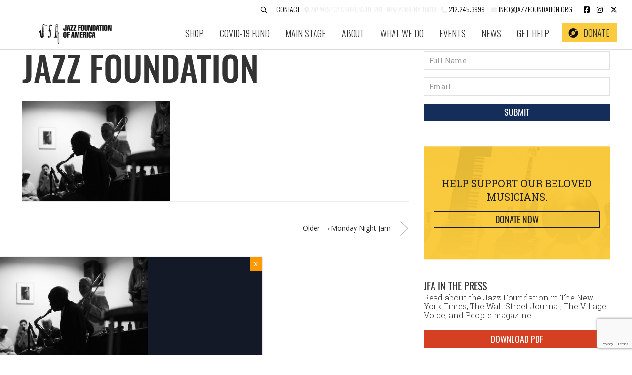

--- FILE ---
content_type: text/html; charset=UTF-8
request_url: https://jazzfoundation.org/events/monday-night-jam/jazz-foundation/
body_size: 25392
content:

<!DOCTYPE html>

<html lang="en-US" class="footer-sticky-1">
    <head>
        <meta charset="UTF-8">
<script type="text/javascript">
/* <![CDATA[ */
var gform;gform||(document.addEventListener("gform_main_scripts_loaded",function(){gform.scriptsLoaded=!0}),document.addEventListener("gform/theme/scripts_loaded",function(){gform.themeScriptsLoaded=!0}),window.addEventListener("DOMContentLoaded",function(){gform.domLoaded=!0}),gform={domLoaded:!1,scriptsLoaded:!1,themeScriptsLoaded:!1,isFormEditor:()=>"function"==typeof InitializeEditor,callIfLoaded:function(o){return!(!gform.domLoaded||!gform.scriptsLoaded||!gform.themeScriptsLoaded&&!gform.isFormEditor()||(gform.isFormEditor()&&console.warn("The use of gform.initializeOnLoaded() is deprecated in the form editor context and will be removed in Gravity Forms 3.1."),o(),0))},initializeOnLoaded:function(o){gform.callIfLoaded(o)||(document.addEventListener("gform_main_scripts_loaded",()=>{gform.scriptsLoaded=!0,gform.callIfLoaded(o)}),document.addEventListener("gform/theme/scripts_loaded",()=>{gform.themeScriptsLoaded=!0,gform.callIfLoaded(o)}),window.addEventListener("DOMContentLoaded",()=>{gform.domLoaded=!0,gform.callIfLoaded(o)}))},hooks:{action:{},filter:{}},addAction:function(o,r,e,t){gform.addHook("action",o,r,e,t)},addFilter:function(o,r,e,t){gform.addHook("filter",o,r,e,t)},doAction:function(o){gform.doHook("action",o,arguments)},applyFilters:function(o){return gform.doHook("filter",o,arguments)},removeAction:function(o,r){gform.removeHook("action",o,r)},removeFilter:function(o,r,e){gform.removeHook("filter",o,r,e)},addHook:function(o,r,e,t,n){null==gform.hooks[o][r]&&(gform.hooks[o][r]=[]);var d=gform.hooks[o][r];null==n&&(n=r+"_"+d.length),gform.hooks[o][r].push({tag:n,callable:e,priority:t=null==t?10:t})},doHook:function(r,o,e){var t;if(e=Array.prototype.slice.call(e,1),null!=gform.hooks[r][o]&&((o=gform.hooks[r][o]).sort(function(o,r){return o.priority-r.priority}),o.forEach(function(o){"function"!=typeof(t=o.callable)&&(t=window[t]),"action"==r?t.apply(null,e):e[0]=t.apply(null,e)})),"filter"==r)return e[0]},removeHook:function(o,r,t,n){var e;null!=gform.hooks[o][r]&&(e=(e=gform.hooks[o][r]).filter(function(o,r,e){return!!(null!=n&&n!=o.tag||null!=t&&t!=o.priority)}),gform.hooks[o][r]=e)}});
/* ]]> */
</script>

        <meta name="viewport" content="width=device-width, initial-scale=1.0, maximum-scale=1.0, user-scalable=no">
        
        <link rel="profile" href="http://gmpg.org/xfn/11">
		<link rel="pingback" href="https://jazzfoundation.org/xmlrpc.php">
		<link href="https://fonts.googleapis.com/css?family=Oswald:200,300,400,500,600,700|Roboto+Slab:100,300,400,700" rel="stylesheet"> 
        <link href="https://fonts.googleapis.com/css?family=Source+Sans+Pro:300,400,400i,600,600i,700" rel="stylesheet">
<script src="https://kit.fontawesome.com/581ce5121d.js" crossorigin="anonymous"></script>          
		<meta name='robots' content='index, follow, max-image-preview:large, max-snippet:-1, max-video-preview:-1' />
	<style>img:is([sizes="auto" i], [sizes^="auto," i]) { contain-intrinsic-size: 3000px 1500px }</style>
	
	<!-- This site is optimized with the Yoast SEO plugin v26.4 - https://yoast.com/wordpress/plugins/seo/ -->
	<title>Jazz Foundation - Jazz Foundation of America</title>
	<link rel="canonical" href="https://jazzfoundation.org/events/monday-night-jam/jazz-foundation/" />
	<meta name="twitter:card" content="summary_large_image" />
	<meta name="twitter:title" content="Jazz Foundation - Jazz Foundation of America" />
	<meta name="twitter:description" content="NEW YORK, NY - JULY 11: Birthday celebration for Jazz pianist Zeke Mullins during the Monday Night Jazz Series of the Jazz Foundation of America at Local 802 in New York, NY, July 10, 2017. (Photo by Astrid Riecken For The Washington Post)" />
	<meta name="twitter:image" content="https://jazzfoundation.org/wp-content/uploads/2018/05/ARD_0500.jpg" />
	<script type="application/ld+json" class="yoast-schema-graph">{"@context":"https://schema.org","@graph":[{"@type":"WebPage","@id":"https://jazzfoundation.org/events/monday-night-jam/jazz-foundation/","url":"https://jazzfoundation.org/events/monday-night-jam/jazz-foundation/","name":"Jazz Foundation - Jazz Foundation of America","isPartOf":{"@id":"https://jazzfoundation.org/#website"},"primaryImageOfPage":{"@id":"https://jazzfoundation.org/events/monday-night-jam/jazz-foundation/#primaryimage"},"image":{"@id":"https://jazzfoundation.org/events/monday-night-jam/jazz-foundation/#primaryimage"},"thumbnailUrl":"https://jazzfoundation.org/wp-content/uploads/2018/05/ARD_0500.jpg","datePublished":"2018-05-29T15:42:40+00:00","breadcrumb":{"@id":"https://jazzfoundation.org/events/monday-night-jam/jazz-foundation/#breadcrumb"},"inLanguage":"en-US","potentialAction":[{"@type":"ReadAction","target":["https://jazzfoundation.org/events/monday-night-jam/jazz-foundation/"]}]},{"@type":"ImageObject","inLanguage":"en-US","@id":"https://jazzfoundation.org/events/monday-night-jam/jazz-foundation/#primaryimage","url":"https://jazzfoundation.org/wp-content/uploads/2018/05/ARD_0500.jpg","contentUrl":"https://jazzfoundation.org/wp-content/uploads/2018/05/ARD_0500.jpg","width":5602,"height":3794,"caption":"NEW YORK, NY - JULY 11: Birthday celebration for Jazz pianist Zeke Mullins during the Monday Night Jazz Series of the Jazz Foundation of America at Local 802 in New York, NY, July 10, 2017. (Photo by Astrid Riecken For The Washington Post)"},{"@type":"BreadcrumbList","@id":"https://jazzfoundation.org/events/monday-night-jam/jazz-foundation/#breadcrumb","itemListElement":[{"@type":"ListItem","position":1,"name":"Home","item":"https://jazzfoundation.org/"},{"@type":"ListItem","position":2,"name":"Monday Night Jam","item":"https://jazzfoundation.org/events/monday-night-jam/"},{"@type":"ListItem","position":3,"name":"Jazz Foundation"}]},{"@type":"WebSite","@id":"https://jazzfoundation.org/#website","url":"https://jazzfoundation.org/","name":"Jazz Foundation of America","description":"Saving Blues, Jazz, &amp; Roots One Musician At A Time","potentialAction":[{"@type":"SearchAction","target":{"@type":"EntryPoint","urlTemplate":"https://jazzfoundation.org/?s={search_term_string}"},"query-input":{"@type":"PropertyValueSpecification","valueRequired":true,"valueName":"search_term_string"}}],"inLanguage":"en-US"}]}</script>
	<!-- / Yoast SEO plugin. -->


<link rel='dns-prefetch' href='//www.google.com' />
<link rel='dns-prefetch' href='//meet.jit.si' />
<link rel='dns-prefetch' href='//fonts.googleapis.com' />
<link rel='dns-prefetch' href='//use.fontawesome.com' />
<link rel='preconnect' href='https://fonts.gstatic.com' crossorigin />
		<!-- This site uses the Google Analytics by MonsterInsights plugin v9.10.0 - Using Analytics tracking - https://www.monsterinsights.com/ -->
		<!-- Note: MonsterInsights is not currently configured on this site. The site owner needs to authenticate with Google Analytics in the MonsterInsights settings panel. -->
					<!-- No tracking code set -->
				<!-- / Google Analytics by MonsterInsights -->
		<link rel='stylesheet' id='wp-block-library-css' href='https://jazzfoundation.org/wp-includes/css/dist/block-library/style.min.css?ver=2faae0e861afbbf144fdc0bd35728c6d' type='text/css' media='all' />
<style id='classic-theme-styles-inline-css' type='text/css'>
/*! This file is auto-generated */
.wp-block-button__link{color:#fff;background-color:#32373c;border-radius:9999px;box-shadow:none;text-decoration:none;padding:calc(.667em + 2px) calc(1.333em + 2px);font-size:1.125em}.wp-block-file__button{background:#32373c;color:#fff;text-decoration:none}
</style>
<link rel='stylesheet' id='wp-components-css' href='https://jazzfoundation.org/wp-includes/css/dist/components/style.min.css?ver=2faae0e861afbbf144fdc0bd35728c6d' type='text/css' media='all' />
<link rel='stylesheet' id='wp-preferences-css' href='https://jazzfoundation.org/wp-includes/css/dist/preferences/style.min.css?ver=2faae0e861afbbf144fdc0bd35728c6d' type='text/css' media='all' />
<link rel='stylesheet' id='wp-block-editor-css' href='https://jazzfoundation.org/wp-includes/css/dist/block-editor/style.min.css?ver=2faae0e861afbbf144fdc0bd35728c6d' type='text/css' media='all' />
<link rel='stylesheet' id='popup-maker-block-library-style-css' href='https://jazzfoundation.org/wp-content/plugins/popup-maker/dist/packages/block-library-style.css?ver=dbea705cfafe089d65f1' type='text/css' media='all' />
<style id='global-styles-inline-css' type='text/css'>
:root{--wp--preset--aspect-ratio--square: 1;--wp--preset--aspect-ratio--4-3: 4/3;--wp--preset--aspect-ratio--3-4: 3/4;--wp--preset--aspect-ratio--3-2: 3/2;--wp--preset--aspect-ratio--2-3: 2/3;--wp--preset--aspect-ratio--16-9: 16/9;--wp--preset--aspect-ratio--9-16: 9/16;--wp--preset--color--black: #000000;--wp--preset--color--cyan-bluish-gray: #abb8c3;--wp--preset--color--white: #ffffff;--wp--preset--color--pale-pink: #f78da7;--wp--preset--color--vivid-red: #cf2e2e;--wp--preset--color--luminous-vivid-orange: #ff6900;--wp--preset--color--luminous-vivid-amber: #fcb900;--wp--preset--color--light-green-cyan: #7bdcb5;--wp--preset--color--vivid-green-cyan: #00d084;--wp--preset--color--pale-cyan-blue: #8ed1fc;--wp--preset--color--vivid-cyan-blue: #0693e3;--wp--preset--color--vivid-purple: #9b51e0;--wp--preset--gradient--vivid-cyan-blue-to-vivid-purple: linear-gradient(135deg,rgba(6,147,227,1) 0%,rgb(155,81,224) 100%);--wp--preset--gradient--light-green-cyan-to-vivid-green-cyan: linear-gradient(135deg,rgb(122,220,180) 0%,rgb(0,208,130) 100%);--wp--preset--gradient--luminous-vivid-amber-to-luminous-vivid-orange: linear-gradient(135deg,rgba(252,185,0,1) 0%,rgba(255,105,0,1) 100%);--wp--preset--gradient--luminous-vivid-orange-to-vivid-red: linear-gradient(135deg,rgba(255,105,0,1) 0%,rgb(207,46,46) 100%);--wp--preset--gradient--very-light-gray-to-cyan-bluish-gray: linear-gradient(135deg,rgb(238,238,238) 0%,rgb(169,184,195) 100%);--wp--preset--gradient--cool-to-warm-spectrum: linear-gradient(135deg,rgb(74,234,220) 0%,rgb(151,120,209) 20%,rgb(207,42,186) 40%,rgb(238,44,130) 60%,rgb(251,105,98) 80%,rgb(254,248,76) 100%);--wp--preset--gradient--blush-light-purple: linear-gradient(135deg,rgb(255,206,236) 0%,rgb(152,150,240) 100%);--wp--preset--gradient--blush-bordeaux: linear-gradient(135deg,rgb(254,205,165) 0%,rgb(254,45,45) 50%,rgb(107,0,62) 100%);--wp--preset--gradient--luminous-dusk: linear-gradient(135deg,rgb(255,203,112) 0%,rgb(199,81,192) 50%,rgb(65,88,208) 100%);--wp--preset--gradient--pale-ocean: linear-gradient(135deg,rgb(255,245,203) 0%,rgb(182,227,212) 50%,rgb(51,167,181) 100%);--wp--preset--gradient--electric-grass: linear-gradient(135deg,rgb(202,248,128) 0%,rgb(113,206,126) 100%);--wp--preset--gradient--midnight: linear-gradient(135deg,rgb(2,3,129) 0%,rgb(40,116,252) 100%);--wp--preset--font-size--small: 13px;--wp--preset--font-size--medium: 20px;--wp--preset--font-size--large: 36px;--wp--preset--font-size--x-large: 42px;--wp--preset--spacing--20: 0.44rem;--wp--preset--spacing--30: 0.67rem;--wp--preset--spacing--40: 1rem;--wp--preset--spacing--50: 1.5rem;--wp--preset--spacing--60: 2.25rem;--wp--preset--spacing--70: 3.38rem;--wp--preset--spacing--80: 5.06rem;--wp--preset--shadow--natural: 6px 6px 9px rgba(0, 0, 0, 0.2);--wp--preset--shadow--deep: 12px 12px 50px rgba(0, 0, 0, 0.4);--wp--preset--shadow--sharp: 6px 6px 0px rgba(0, 0, 0, 0.2);--wp--preset--shadow--outlined: 6px 6px 0px -3px rgba(255, 255, 255, 1), 6px 6px rgba(0, 0, 0, 1);--wp--preset--shadow--crisp: 6px 6px 0px rgba(0, 0, 0, 1);}:where(.is-layout-flex){gap: 0.5em;}:where(.is-layout-grid){gap: 0.5em;}body .is-layout-flex{display: flex;}.is-layout-flex{flex-wrap: wrap;align-items: center;}.is-layout-flex > :is(*, div){margin: 0;}body .is-layout-grid{display: grid;}.is-layout-grid > :is(*, div){margin: 0;}:where(.wp-block-columns.is-layout-flex){gap: 2em;}:where(.wp-block-columns.is-layout-grid){gap: 2em;}:where(.wp-block-post-template.is-layout-flex){gap: 1.25em;}:where(.wp-block-post-template.is-layout-grid){gap: 1.25em;}.has-black-color{color: var(--wp--preset--color--black) !important;}.has-cyan-bluish-gray-color{color: var(--wp--preset--color--cyan-bluish-gray) !important;}.has-white-color{color: var(--wp--preset--color--white) !important;}.has-pale-pink-color{color: var(--wp--preset--color--pale-pink) !important;}.has-vivid-red-color{color: var(--wp--preset--color--vivid-red) !important;}.has-luminous-vivid-orange-color{color: var(--wp--preset--color--luminous-vivid-orange) !important;}.has-luminous-vivid-amber-color{color: var(--wp--preset--color--luminous-vivid-amber) !important;}.has-light-green-cyan-color{color: var(--wp--preset--color--light-green-cyan) !important;}.has-vivid-green-cyan-color{color: var(--wp--preset--color--vivid-green-cyan) !important;}.has-pale-cyan-blue-color{color: var(--wp--preset--color--pale-cyan-blue) !important;}.has-vivid-cyan-blue-color{color: var(--wp--preset--color--vivid-cyan-blue) !important;}.has-vivid-purple-color{color: var(--wp--preset--color--vivid-purple) !important;}.has-black-background-color{background-color: var(--wp--preset--color--black) !important;}.has-cyan-bluish-gray-background-color{background-color: var(--wp--preset--color--cyan-bluish-gray) !important;}.has-white-background-color{background-color: var(--wp--preset--color--white) !important;}.has-pale-pink-background-color{background-color: var(--wp--preset--color--pale-pink) !important;}.has-vivid-red-background-color{background-color: var(--wp--preset--color--vivid-red) !important;}.has-luminous-vivid-orange-background-color{background-color: var(--wp--preset--color--luminous-vivid-orange) !important;}.has-luminous-vivid-amber-background-color{background-color: var(--wp--preset--color--luminous-vivid-amber) !important;}.has-light-green-cyan-background-color{background-color: var(--wp--preset--color--light-green-cyan) !important;}.has-vivid-green-cyan-background-color{background-color: var(--wp--preset--color--vivid-green-cyan) !important;}.has-pale-cyan-blue-background-color{background-color: var(--wp--preset--color--pale-cyan-blue) !important;}.has-vivid-cyan-blue-background-color{background-color: var(--wp--preset--color--vivid-cyan-blue) !important;}.has-vivid-purple-background-color{background-color: var(--wp--preset--color--vivid-purple) !important;}.has-black-border-color{border-color: var(--wp--preset--color--black) !important;}.has-cyan-bluish-gray-border-color{border-color: var(--wp--preset--color--cyan-bluish-gray) !important;}.has-white-border-color{border-color: var(--wp--preset--color--white) !important;}.has-pale-pink-border-color{border-color: var(--wp--preset--color--pale-pink) !important;}.has-vivid-red-border-color{border-color: var(--wp--preset--color--vivid-red) !important;}.has-luminous-vivid-orange-border-color{border-color: var(--wp--preset--color--luminous-vivid-orange) !important;}.has-luminous-vivid-amber-border-color{border-color: var(--wp--preset--color--luminous-vivid-amber) !important;}.has-light-green-cyan-border-color{border-color: var(--wp--preset--color--light-green-cyan) !important;}.has-vivid-green-cyan-border-color{border-color: var(--wp--preset--color--vivid-green-cyan) !important;}.has-pale-cyan-blue-border-color{border-color: var(--wp--preset--color--pale-cyan-blue) !important;}.has-vivid-cyan-blue-border-color{border-color: var(--wp--preset--color--vivid-cyan-blue) !important;}.has-vivid-purple-border-color{border-color: var(--wp--preset--color--vivid-purple) !important;}.has-vivid-cyan-blue-to-vivid-purple-gradient-background{background: var(--wp--preset--gradient--vivid-cyan-blue-to-vivid-purple) !important;}.has-light-green-cyan-to-vivid-green-cyan-gradient-background{background: var(--wp--preset--gradient--light-green-cyan-to-vivid-green-cyan) !important;}.has-luminous-vivid-amber-to-luminous-vivid-orange-gradient-background{background: var(--wp--preset--gradient--luminous-vivid-amber-to-luminous-vivid-orange) !important;}.has-luminous-vivid-orange-to-vivid-red-gradient-background{background: var(--wp--preset--gradient--luminous-vivid-orange-to-vivid-red) !important;}.has-very-light-gray-to-cyan-bluish-gray-gradient-background{background: var(--wp--preset--gradient--very-light-gray-to-cyan-bluish-gray) !important;}.has-cool-to-warm-spectrum-gradient-background{background: var(--wp--preset--gradient--cool-to-warm-spectrum) !important;}.has-blush-light-purple-gradient-background{background: var(--wp--preset--gradient--blush-light-purple) !important;}.has-blush-bordeaux-gradient-background{background: var(--wp--preset--gradient--blush-bordeaux) !important;}.has-luminous-dusk-gradient-background{background: var(--wp--preset--gradient--luminous-dusk) !important;}.has-pale-ocean-gradient-background{background: var(--wp--preset--gradient--pale-ocean) !important;}.has-electric-grass-gradient-background{background: var(--wp--preset--gradient--electric-grass) !important;}.has-midnight-gradient-background{background: var(--wp--preset--gradient--midnight) !important;}.has-small-font-size{font-size: var(--wp--preset--font-size--small) !important;}.has-medium-font-size{font-size: var(--wp--preset--font-size--medium) !important;}.has-large-font-size{font-size: var(--wp--preset--font-size--large) !important;}.has-x-large-font-size{font-size: var(--wp--preset--font-size--x-large) !important;}
:where(.wp-block-post-template.is-layout-flex){gap: 1.25em;}:where(.wp-block-post-template.is-layout-grid){gap: 1.25em;}
:where(.wp-block-columns.is-layout-flex){gap: 2em;}:where(.wp-block-columns.is-layout-grid){gap: 2em;}
:root :where(.wp-block-pullquote){font-size: 1.5em;line-height: 1.6;}
</style>
<link rel='stylesheet' id='wp-color-picker-css' href='https://jazzfoundation.org/wp-admin/css/color-picker.min.css?ver=2faae0e861afbbf144fdc0bd35728c6d' type='text/css' media='all' />
<link rel='stylesheet' id='ctct_form_styles-css' href='https://jazzfoundation.org/wp-content/plugins/constant-contact-forms/assets/css/style.css?ver=2.14.2' type='text/css' media='all' />
<link rel='stylesheet' id='evcal_google_fonts-css' href='https://fonts.googleapis.com/css?family=Noto+Sans%3A400%2C400italic%2C700%7CPoppins%3A700%2C800%2C900&#038;subset=latin%2Clatin-ext&#038;ver=5.0.2' type='text/css' media='all' />
<link rel='stylesheet' id='evcal_cal_default-css' href='//jazzfoundation.org/wp-content/plugins/eventON/assets/css/eventon_styles.css?ver=5.0.2' type='text/css' media='all' />
<link rel='stylesheet' id='evo_font_icons-css' href='//jazzfoundation.org/wp-content/plugins/eventON/assets/fonts/all.css?ver=5.0.2' type='text/css' media='all' />
<link rel='stylesheet' id='eventon_dynamic_styles-css' href='//jazzfoundation.org/wp-content/plugins/eventON/assets/css/eventon_dynamic_styles.css?ver=5.0.2' type='text/css' media='all' />
<link rel='stylesheet' id='wp-pagenavi-css' href='https://jazzfoundation.org/wp-content/plugins/wp-pagenavi/pagenavi-css.css?ver=2.70' type='text/css' media='all' />
<link rel='stylesheet' id='heateor_sss_frontend_css-css' href='https://jazzfoundation.org/wp-content/plugins/sassy-social-share/public/css/sassy-social-share-public.css?ver=3.3.79' type='text/css' media='all' />
<style id='heateor_sss_frontend_css-inline-css' type='text/css'>
.heateor_sss_button_instagram span.heateor_sss_svg,a.heateor_sss_instagram span.heateor_sss_svg{background:radial-gradient(circle at 30% 107%,#fdf497 0,#fdf497 5%,#fd5949 45%,#d6249f 60%,#285aeb 90%)}.heateor_sss_horizontal_sharing .heateor_sss_svg,.heateor_sss_standard_follow_icons_container .heateor_sss_svg{color:#fff;border-width:0px;border-style:solid;border-color:transparent}.heateor_sss_horizontal_sharing .heateorSssTCBackground{color:#666}.heateor_sss_horizontal_sharing span.heateor_sss_svg:hover,.heateor_sss_standard_follow_icons_container span.heateor_sss_svg:hover{border-color:transparent;}.heateor_sss_vertical_sharing span.heateor_sss_svg,.heateor_sss_floating_follow_icons_container span.heateor_sss_svg{color:#fff;border-width:0px;border-style:solid;border-color:transparent;}.heateor_sss_vertical_sharing .heateorSssTCBackground{color:#666;}.heateor_sss_vertical_sharing span.heateor_sss_svg:hover,.heateor_sss_floating_follow_icons_container span.heateor_sss_svg:hover{border-color:transparent;}@media screen and (max-width:783px) {.heateor_sss_vertical_sharing{display:none!important}}
</style>
<link rel='stylesheet' id='evo_fc_styles-css' href='https://jazzfoundation.org/wp-content/plugins/eventon-full-cal/assets/fc_styles.css?ver=2.1.1' type='text/css' media='all' />
<link rel='stylesheet' id='js_composer_front-css' href='https://jazzfoundation.org/wp-content/plugins/js_composer/assets/css/js_composer.min.css?ver=8.2' type='text/css' media='all' />
<link rel='stylesheet' id='popup-maker-site-css' href='//jazzfoundation.org/wp-content/uploads/pum/pum-site-styles.css?generated=1762187201&#038;ver=1.21.5' type='text/css' media='all' />
<link rel='stylesheet' id='bfa-font-awesome-css' href='https://use.fontawesome.com/releases/v5.15.4/css/all.css?ver=2.0.3' type='text/css' media='all' />
<link rel='stylesheet' id='bfa-font-awesome-v4-shim-css' href='https://use.fontawesome.com/releases/v5.15.4/css/v4-shims.css?ver=2.0.3' type='text/css' media='all' />
<style id='bfa-font-awesome-v4-shim-inline-css' type='text/css'>

			@font-face {
				font-family: 'FontAwesome';
				src: url('https://use.fontawesome.com/releases/v5.15.4/webfonts/fa-brands-400.eot'),
				url('https://use.fontawesome.com/releases/v5.15.4/webfonts/fa-brands-400.eot?#iefix') format('embedded-opentype'),
				url('https://use.fontawesome.com/releases/v5.15.4/webfonts/fa-brands-400.woff2') format('woff2'),
				url('https://use.fontawesome.com/releases/v5.15.4/webfonts/fa-brands-400.woff') format('woff'),
				url('https://use.fontawesome.com/releases/v5.15.4/webfonts/fa-brands-400.ttf') format('truetype'),
				url('https://use.fontawesome.com/releases/v5.15.4/webfonts/fa-brands-400.svg#fontawesome') format('svg');
			}

			@font-face {
				font-family: 'FontAwesome';
				src: url('https://use.fontawesome.com/releases/v5.15.4/webfonts/fa-solid-900.eot'),
				url('https://use.fontawesome.com/releases/v5.15.4/webfonts/fa-solid-900.eot?#iefix') format('embedded-opentype'),
				url('https://use.fontawesome.com/releases/v5.15.4/webfonts/fa-solid-900.woff2') format('woff2'),
				url('https://use.fontawesome.com/releases/v5.15.4/webfonts/fa-solid-900.woff') format('woff'),
				url('https://use.fontawesome.com/releases/v5.15.4/webfonts/fa-solid-900.ttf') format('truetype'),
				url('https://use.fontawesome.com/releases/v5.15.4/webfonts/fa-solid-900.svg#fontawesome') format('svg');
			}

			@font-face {
				font-family: 'FontAwesome';
				src: url('https://use.fontawesome.com/releases/v5.15.4/webfonts/fa-regular-400.eot'),
				url('https://use.fontawesome.com/releases/v5.15.4/webfonts/fa-regular-400.eot?#iefix') format('embedded-opentype'),
				url('https://use.fontawesome.com/releases/v5.15.4/webfonts/fa-regular-400.woff2') format('woff2'),
				url('https://use.fontawesome.com/releases/v5.15.4/webfonts/fa-regular-400.woff') format('woff'),
				url('https://use.fontawesome.com/releases/v5.15.4/webfonts/fa-regular-400.ttf') format('truetype'),
				url('https://use.fontawesome.com/releases/v5.15.4/webfonts/fa-regular-400.svg#fontawesome') format('svg');
				unicode-range: U+F004-F005,U+F007,U+F017,U+F022,U+F024,U+F02E,U+F03E,U+F044,U+F057-F059,U+F06E,U+F070,U+F075,U+F07B-F07C,U+F080,U+F086,U+F089,U+F094,U+F09D,U+F0A0,U+F0A4-F0A7,U+F0C5,U+F0C7-F0C8,U+F0E0,U+F0EB,U+F0F3,U+F0F8,U+F0FE,U+F111,U+F118-F11A,U+F11C,U+F133,U+F144,U+F146,U+F14A,U+F14D-F14E,U+F150-F152,U+F15B-F15C,U+F164-F165,U+F185-F186,U+F191-F192,U+F1AD,U+F1C1-F1C9,U+F1CD,U+F1D8,U+F1E3,U+F1EA,U+F1F6,U+F1F9,U+F20A,U+F247-F249,U+F24D,U+F254-F25B,U+F25D,U+F267,U+F271-F274,U+F279,U+F28B,U+F28D,U+F2B5-F2B6,U+F2B9,U+F2BB,U+F2BD,U+F2C1-F2C2,U+F2D0,U+F2D2,U+F2DC,U+F2ED,U+F328,U+F358-F35B,U+F3A5,U+F3D1,U+F410,U+F4AD;
			}
		
</style>
<link rel='stylesheet' id='normalize-css' href='https://jazzfoundation.org/wp-content/themes/savoy/assets/css/third-party/normalize.min.css?ver=3.0.2' type='text/css' media='all' />
<link rel='stylesheet' id='slick-slider-css' href='https://jazzfoundation.org/wp-content/themes/savoy/assets/css/third-party/slick.min.css?ver=1.5.5' type='text/css' media='all' />
<link rel='stylesheet' id='slick-slider-theme-css' href='https://jazzfoundation.org/wp-content/themes/savoy/assets/css/third-party/slick-theme.min.css?ver=1.5.5' type='text/css' media='all' />
<link rel='stylesheet' id='magnific-popup-css' href='https://jazzfoundation.org/wp-content/themes/savoy/assets/css/third-party/magnific-popup.min.css?ver=0.9.7' type='text/css' media='all' />
<link rel='stylesheet' id='nm-grid-css' href='https://jazzfoundation.org/wp-content/themes/savoy/assets/css/grid.css?ver=2.9.0' type='text/css' media='all' />
<link rel='stylesheet' id='nm-icons-css' href='https://jazzfoundation.org/wp-content/themes/savoy/assets/css/font-icons/theme-icons/theme-icons.min.css?ver=2.9.0' type='text/css' media='all' />
<link rel='stylesheet' id='nm-core-css' href='https://jazzfoundation.org/wp-content/themes/savoy/style.css?ver=2.9.0' type='text/css' media='all' />
<link rel='stylesheet' id='nm-elements-css' href='https://jazzfoundation.org/wp-content/themes/savoy/assets/css/elements.css?ver=2.9.0' type='text/css' media='all' />
<link rel="preload" as="style" href="https://fonts.googleapis.com/css?family=Open%20Sans:400,700&#038;display=swap&#038;ver=1740475946" /><link rel="stylesheet" href="https://fonts.googleapis.com/css?family=Open%20Sans:400,700&#038;display=swap&#038;ver=1740475946" media="print" onload="this.media='all'"><noscript><link rel="stylesheet" href="https://fonts.googleapis.com/css?family=Open%20Sans:400,700&#038;display=swap&#038;ver=1740475946" /></noscript><link rel='stylesheet' id='nm-child-theme-css' href='https://jazzfoundation.org/wp-content/themes/savoy-child/style.css?ver=2faae0e861afbbf144fdc0bd35728c6d' type='text/css' media='all' />
<script type="text/javascript" src="https://jazzfoundation.org/wp-includes/js/jquery/jquery.min.js?ver=3.7.1" id="jquery-core-js"></script>
<script type="text/javascript" src="https://jazzfoundation.org/wp-includes/js/jquery/jquery-migrate.min.js?ver=3.4.1" id="jquery-migrate-js"></script>
<script type="text/javascript" src="https://jazzfoundation.org/wp-content/plugins/wonderplugin-gallery/engine/wonderplugingallery.js?ver=15.3.1PRO" id="wonderplugin-gallery-script-js"></script>
<script type="text/javascript" id="evo-inlinescripts-header-js-after">
/* <![CDATA[ */
jQuery(document).ready(function($){});
/* ]]> */
</script>
<script></script><link rel="EditURI" type="application/rsd+xml" title="RSD" href="https://jazzfoundation.org/xmlrpc.php?rsd" />
<link rel='shortlink' href='https://jazzfoundation.org/?p=1208' />
<link rel="alternate" title="oEmbed (JSON)" type="application/json+oembed" href="https://jazzfoundation.org/wp-json/oembed/1.0/embed?url=https%3A%2F%2Fjazzfoundation.org%2Fevents%2Fmonday-night-jam%2Fjazz-foundation%2F" />
<link rel="alternate" title="oEmbed (XML)" type="text/xml+oembed" href="https://jazzfoundation.org/wp-json/oembed/1.0/embed?url=https%3A%2F%2Fjazzfoundation.org%2Fevents%2Fmonday-night-jam%2Fjazz-foundation%2F&#038;format=xml" />
<meta name="framework" content="Redux 4.3.7.3" /><style type="text/css">/* =Responsive Map fix
-------------------------------------------------------------- */
.pw_map_canvas img {
	max-width: none;
}</style><meta name="generator" content="Powered by WPBakery Page Builder - drag and drop page builder for WordPress."/>
<style type="text/css" class="nm-custom-styles">:root{--nm--color-font:#777777;--nm--color-font-strong:#282828;--nm--color-font-highlight:#DC9814;--nm--color-border:#EEEEEE;--nm--color-button:#FFFFFF;--nm--color-button-background:#282828;--nm--color-body-background:#FFFFFF;}body{font-family:Open Sans,sans-serif;}.nm-menu li a{font-size:16px;font-weight:normal;}#nm-mobile-menu .menu > li > a{font-weight:normal;}#nm-mobile-menu-main-ul.menu > li > a{font-size:14px;}#nm-mobile-menu-secondary-ul.menu li a{font-size:13px;}.vc_tta.vc_tta-accordion .vc_tta-panel-title > a,.vc_tta.vc_general .vc_tta-tab > a,.nm-team-member-content h2,.nm-post-slider-content h3,.vc_pie_chart .wpb_pie_chart_heading,.wpb_content_element .wpb_tour_tabs_wrapper .wpb_tabs_nav a,.wpb_content_element .wpb_accordion_header a,.woocommerce-order-details .order_details tfoot tr:last-child th,.woocommerce-order-details .order_details tfoot tr:last-child td,#order_review .shop_table tfoot .order-total,#order_review .shop_table tfoot .order-total,.cart-collaterals .shop_table tr.order-total,.shop_table.cart .nm-product-details a,#nm-shop-sidebar-popup #nm-shop-search input,.nm-shop-categories li a,.nm-shop-filter-menu li a,.woocommerce-message,.woocommerce-info,.woocommerce-error,blockquote,.commentlist .comment .comment-text .meta strong,.nm-related-posts-content h3,.nm-blog-no-results h1,.nm-term-description,.nm-blog-categories-list li a,.nm-blog-categories-toggle li a,.nm-blog-heading h1,#nm-mobile-menu-top-ul .nm-mobile-menu-item-search input{font-size:18px;}@media all and (max-width:768px){.vc_toggle_title h3{font-size:18px;}}@media all and (max-width:400px){#nm-shop-search input{font-size:18px;}}.add_to_cart_inline .add_to_cart_button,.add_to_cart_inline .amount,.nm-product-category-text > a,.nm-testimonial-description,.nm-feature h3,.nm_btn,.vc_toggle_content,.nm-message-box,.wpb_text_column,#nm-wishlist-table ul li.title .woocommerce-loop-product__title,.nm-order-track-top p,.customer_details h3,.woocommerce-order-details .order_details tbody,.woocommerce-MyAccount-content .shop_table tr th,.woocommerce-MyAccount-navigation ul li a,.nm-MyAccount-user-info .nm-username,.nm-MyAccount-dashboard,.nm-myaccount-lost-reset-password h2,.nm-login-form-divider span,.woocommerce-thankyou-order-details li strong,.woocommerce-order-received h3,#order_review .shop_table tbody .product-name,.woocommerce-checkout .nm-coupon-popup-wrap .nm-shop-notice,.nm-checkout-login-coupon .nm-shop-notice,.shop_table.cart .nm-product-quantity-pricing .product-subtotal,.shop_table.cart .product-quantity,.shop_attributes tr th,.shop_attributes tr td,#tab-description,.woocommerce-tabs .tabs li a,.woocommerce-product-details__short-description,.nm-shop-no-products h3,.nm-infload-controls a,#nm-shop-browse-wrap .term-description,.list_nosep .nm-shop-categories .nm-shop-sub-categories li a,.nm-shop-taxonomy-text .term-description,.nm-shop-loop-details h3,.woocommerce-loop-category__title,div.wpcf7-response-output,.wpcf7 .wpcf7-form-control,.widget_search button,.widget_product_search #searchsubmit,#wp-calendar caption,.widget .nm-widget-title,.post .entry-content,.comment-form p label,.no-comments,.commentlist .pingback p,.commentlist .trackback p,.commentlist .comment .comment-text .description,.nm-search-results .nm-post-content,.post-password-form > p:first-child,.nm-post-pagination a .long-title,.nm-blog-list .nm-post-content,.nm-blog-grid .nm-post-content,.nm-blog-classic .nm-post-content,.nm-blog-pagination a,.nm-blog-categories-list.columns li a,.page-numbers li a,.page-numbers li span,#nm-widget-panel .total,#nm-widget-panel .nm-cart-panel-item-price .amount,#nm-widget-panel .quantity .qty,#nm-widget-panel .nm-cart-panel-quantity-pricing > span.quantity,#nm-widget-panel .product-quantity,.nm-cart-panel-product-title,#nm-widget-panel .product_list_widget .empty,#nm-cart-panel-loader h5,.nm-widget-panel-header,.button,input[type=submit]{font-size:16px;}@media all and (max-width:991px){#nm-shop-sidebar .widget .nm-widget-title,.nm-shop-categories li a{font-size:16px;}}@media all and (max-width:768px){.vc_tta.vc_tta-accordion .vc_tta-panel-title > a,.vc_tta.vc_tta-tabs.vc_tta-tabs-position-left .vc_tta-tab > a,.vc_tta.vc_tta-tabs.vc_tta-tabs-position-top .vc_tta-tab > a,.wpb_content_element .wpb_tour_tabs_wrapper .wpb_tabs_nav a,.wpb_content_element .wpb_accordion_header a,.nm-term-description{font-size:16px;}}@media all and (max-width:550px){.shop_table.cart .nm-product-details a,.nm-shop-notice,.nm-related-posts-content h3{font-size:16px;}}@media all and (max-width:400px){.nm-product-category-text .nm-product-category-heading,.nm-team-member-content h2,#nm-wishlist-empty h1,.cart-empty,.nm-shop-filter-menu li a,.nm-blog-categories-list li a{font-size:16px;}}.vc_progress_bar .vc_single_bar .vc_label,.woocommerce-tabs .tabs li a span,.product .summary .price del .amount,#nm-shop-sidebar-popup-reset-button,#nm-shop-sidebar-popup .nm-shop-sidebar .widget:last-child .nm-widget-title,#nm-shop-sidebar-popup .nm-shop-sidebar .widget .nm-widget-title,.nm-shop-filter-menu li a i,.woocommerce-loop-category__title .count,span.wpcf7-not-valid-tip,.widget_rss ul li .rss-date,.wp-caption-text,.comment-respond h3 #cancel-comment-reply-link,.nm-blog-categories-toggle li .count,.nm-menu-wishlist-count,.nm-menu li.nm-menu-offscreen .nm-menu-cart-count,.nm-menu-cart .count,.nm-menu .sub-menu li a,body{font-size:14px;}@media all and (max-width:768px){.wpcf7 .wpcf7-form-control{font-size:14px;}}@media all and (max-width:400px){.nm-blog-grid .nm-post-content,.header-mobile-default .nm-menu-cart.no-icon .count{font-size:14px;}}#nm-wishlist-table .nm-variations-list,.nm-MyAccount-user-info .nm-logout-button.border,#order_review .place-order noscript,#payment .payment_methods li .payment_box,#order_review .shop_table tfoot .woocommerce-remove-coupon,.cart-collaterals .shop_table tr.cart-discount td a,#nm-shop-sidebar-popup #nm-shop-search-notice,.wc-item-meta,.variation,.woocommerce-password-hint,.woocommerce-password-strength,.nm-validation-inline-notices .form-row.woocommerce-invalid-required-field:after{font-size:12px;}body{font-weight:normal;}h1, .h1-size{font-weight:normal;}h2, .h2-size{font-weight:normal;}h3, .h3-size{font-weight:normal;}h4, .h4-size,h5, .h5-size,h6, .h6-size{font-weight:normal;}body{color:#777777;}.nm-portfolio-single-back a span {background:#777777;}.mfp-close,.wpb_content_element .wpb_tour_tabs_wrapper .wpb_tabs_nav li.ui-tabs-active a,.vc_pie_chart .vc_pie_chart_value,.vc_progress_bar .vc_single_bar .vc_label .vc_label_units,.nm-testimonial-description,.form-row label,.woocommerce-form__label,#nm-shop-search-close:hover,.products .price .amount,.nm-shop-loop-actions > a,.nm-shop-loop-actions > a:active,.nm-shop-loop-actions > a:focus,.nm-infload-controls a,.woocommerce-breadcrumb a, .woocommerce-breadcrumb span,.variations,.woocommerce-grouped-product-list-item__label a,.woocommerce-grouped-product-list-item__price ins .amount,.woocommerce-grouped-product-list-item__price > .amount,.nm-quantity-wrap .quantity .nm-qty-minus,.nm-quantity-wrap .quantity .nm-qty-plus,.product .summary .single_variation_wrap .nm-quantity-wrap label:not(.nm-qty-label-abbrev),.woocommerce-tabs .tabs li.active a,.shop_attributes th,.product_meta,.shop_table.cart .nm-product-details a,.shop_table.cart .product-quantity,.shop_table.cart .nm-product-quantity-pricing .product-subtotal,.shop_table.cart .product-remove a,.cart-collaterals,.nm-cart-empty,#order_review .shop_table,#payment .payment_methods li label,.woocommerce-thankyou-order-details li strong,.wc-bacs-bank-details li strong,.nm-MyAccount-user-info .nm-username strong,.woocommerce-MyAccount-navigation ul li a:hover,.woocommerce-MyAccount-navigation ul li.is-active a,.woocommerce-table--order-details,#nm-wishlist-empty .note i,a.dark,a:hover,.nm-blog-heading h1 strong,.nm-post-header .nm-post-meta a,.nm-post-pagination a,.commentlist > li .comment-text .meta strong,.commentlist > li .comment-text .meta strong a,.comment-form p label,.entry-content strong,blockquote,blockquote p,.widget_search button,.widget_product_search #searchsubmit,.widget_recent_comments ul li .comment-author-link,.widget_recent_comments ul li:before{color:#282828;}@media all and (max-width: 991px){.nm-shop-menu .nm-shop-filter-menu li a:hover,.nm-shop-menu .nm-shop-filter-menu li.active a,#nm-shop-sidebar .widget.show .nm-widget-title,#nm-shop-sidebar .widget .nm-widget-title:hover{color:#282828;}}.nm-portfolio-single-back a:hover span{background:#282828;}.wpb_content_element .wpb_tour_tabs_wrapper .wpb_tabs_nav a,.wpb_content_element .wpb_accordion_header a,#nm-shop-search-close,.woocommerce-breadcrumb,.nm-single-product-menu a,.star-rating:before,.woocommerce-tabs .tabs li a,.product_meta span.sku,.product_meta a,.nm-product-wishlist-button-wrap a,.nm-product-share a,.nm-wishlist-share ul li a:not(:hover),.nm-post-meta,.nm-post-share a,.nm-post-pagination a .short-title,.commentlist > li .comment-text .meta time{color:#A1A1A1;}.vc_toggle_title i,#nm-wishlist-empty p.icon i,h1{color:#282828;}h2{color:#282828;}h3{color:#282828;}h4, h5, h6{color:#282828;}a,a.dark:hover,a.gray:hover,a.invert-color:hover,.nm-highlight-text,.nm-highlight-text h1,.nm-highlight-text h2,.nm-highlight-text h3,.nm-highlight-text h4,.nm-highlight-text h5,.nm-highlight-text h6,.nm-highlight-text p,.nm-menu-wishlist-count,.nm-menu-cart a .count,.nm-menu li.nm-menu-offscreen .nm-menu-cart-count,.page-numbers li span.current,.page-numbers li a:hover,.nm-blog .sticky .nm-post-thumbnail:before,.nm-blog .category-sticky .nm-post-thumbnail:before,.nm-blog-categories-list li a:hover,.nm-blog-categories ul li.current-cat a,.widget ul li.active,.widget ul li a:hover,.widget ul li a:focus,.widget ul li a.active,#wp-calendar tbody td a,.nm-banner-link.type-txt:hover,.nm-banner.text-color-light .nm-banner-link.type-txt:hover,.nm-portfolio-categories li.current a,.add_to_cart_inline ins,.nm-product-categories.layout-separated .product-category:hover .nm-product-category-text > a,.woocommerce-breadcrumb a:hover,.products .price ins .amount,.products .price ins,.no-touch .nm-shop-loop-actions > a:hover,.nm-shop-menu ul li a:hover,.nm-shop-menu ul li.current-cat > a,.nm-shop-menu ul li.active a,.nm-shop-heading span,.nm-single-product-menu a:hover,.woocommerce-product-gallery__trigger:hover,.woocommerce-product-gallery .flex-direction-nav a:hover,.product-summary .price .amount,.product-summary .price ins,.product .summary .price .amount,.nm-product-wishlist-button-wrap a.added:active,.nm-product-wishlist-button-wrap a.added:focus,.nm-product-wishlist-button-wrap a.added:hover,.nm-product-wishlist-button-wrap a.added,.woocommerce-tabs .tabs li a span,#review_form .comment-form-rating .stars:hover a,#review_form .comment-form-rating .stars.has-active a,.product_meta a:hover,.star-rating span:before,.nm-order-view .commentlist li .comment-text .meta,.nm_widget_price_filter ul li.current,.post-type-archive-product .widget_product_categories .product-categories > li:first-child > a,.widget_product_categories ul li.current-cat > a,.widget_layered_nav ul li.chosen a,.widget_layered_nav_filters ul li.chosen a,.product_list_widget li ins .amount,.woocommerce.widget_rating_filter .wc-layered-nav-rating.chosen > a,.nm-wishlist-button.added:active,.nm-wishlist-button.added:focus,.nm-wishlist-button.added:hover,.nm-wishlist-button.added,.slick-prev:not(.slick-disabled):hover,.slick-next:not(.slick-disabled):hover,.flickity-button:hover,.pswp__button:hover,.nm-portfolio-categories li a:hover{color:#DC9814;}.nm-blog-categories ul li.current-cat a,.nm-portfolio-categories li.current a,.woocommerce-product-gallery.pagination-enabled .flex-control-thumbs li img.flex-active,.widget_layered_nav ul li.chosen a,.widget_layered_nav_filters ul li.chosen a,.slick-dots li.slick-active button,.flickity-page-dots .dot.is-selected{border-color:#DC9814;}.blockUI.blockOverlay:after,.nm-loader:after,.nm-image-overlay:before,.nm-image-overlay:after,.gallery-icon:before,.gallery-icon:after,.widget_tag_cloud a:hover,.widget_product_tag_cloud a:hover{background:#DC9814;}@media all and (max-width:400px){.woocommerce-product-gallery.pagination-enabled .flex-control-thumbs li img.flex-active,.slick-dots li.slick-active button,.flickity-page-dots .dot.is-selected{background:#DC9814;}}.header-border-1 .nm-header,.nm-blog-list .nm-post-divider,#nm-blog-pagination.infinite-load,.nm-post-pagination,.no-post-comments .nm-related-posts,.nm-footer-widgets.has-border,#nm-shop-browse-wrap.nm-shop-description-borders .term-description,.nm-shop-sidebar-default #nm-shop-sidebar .widget,.products.grid-list li:not(:last-child) .nm-shop-loop-product-wrap,.nm-infload-controls a,.woocommerce-tabs,.upsells,.related,.shop_table.cart tr td,#order_review .shop_table tbody tr th,#order_review .shop_table tbody tr td,#payment .payment_methods,#payment .payment_methods li,.woocommerce-MyAccount-orders tr td,.woocommerce-MyAccount-orders tr:last-child td,.woocommerce-table--order-details tbody tr td,.woocommerce-table--order-details tbody tr:first-child td,.woocommerce-table--order-details tfoot tr:last-child td,.woocommerce-table--order-details tfoot tr:last-child th,#nm-wishlist-table > ul > li,#nm-wishlist-table > ul:first-child > li,.wpb_accordion .wpb_accordion_section,.nm-portfolio-single-footer{border-color:#EEEEEE;}.nm-blog-classic .nm-post-divider,.nm-search-results .nm-post-divider{background:#EEEEEE;}.nm-blog-categories-list li span,.nm-shop-menu ul li > span,.nm-portfolio-categories li span{color: #CCCCCC;}.nm-post-meta:before,.nm-testimonial-author span:before{background:#CCCCCC;}.button,input[type=submit],.widget_tag_cloud a, .widget_product_tag_cloud a,.add_to_cart_inline .add_to_cart_button,#nm-shop-sidebar-popup-button,.products.grid-list .nm-shop-loop-actions > a:first-of-type,.products.grid-list .nm-shop-loop-actions > a:first-child,#order_review .shop_table tbody .product-name .product-quantity{color:#FFFFFF;background-color:#282828;}.button:hover,input[type=submit]:hover.products.grid-list .nm-shop-loop-actions > a:first-of-type,.products.grid-list .nm-shop-loop-actions > a:first-child{color:#FFFFFF;}#nm-blog-pagination a,.button.border{border-color:#AAAAAA;}#nm-blog-pagination a,#nm-blog-pagination a:hover,.button.border,.button.border:hover{color:#282828;}#nm-blog-pagination a:not([disabled]):hover,.button.border:not([disabled]):hover{color:#282828;border-color:#282828;}.product-summary .quantity .nm-qty-minus,.product-summary .quantity .nm-qty-plus{color:#282828;}.nm-row{max-width:none;}.woocommerce-cart .nm-page-wrap-inner > .nm-row,.woocommerce-checkout .nm-page-wrap-inner > .nm-row{max-width:1280px;}@media (min-width: 1400px){.nm-row{padding-right:2.5%;padding-left:2.5%;}}.nm-page-wrap{background-color:#FFFFFF;}.nm-divider .nm-divider-title,.nm-header-search{background:#FFFFFF;}.woocommerce-cart .blockOverlay,.woocommerce-checkout .blockOverlay {background-color:#FFFFFF !important;}.nm-top-bar{background:#282828;}.nm-top-bar .nm-top-bar-text,.nm-top-bar .nm-top-bar-text a,.nm-top-bar .nm-menu > li > a,.nm-top-bar .nm-menu > li > a:hover,.nm-top-bar-social li i{color:#EEEEEE;}.nm-header-placeholder{height:84px;}.nm-header{line-height:50px;padding-top:17px;padding-bottom:17px;background:transparent;}.home .nm-header{background:transparent;}.mobile-menu-open .nm-header{background:#FFFFFF !important;}.header-on-scroll .nm-header,.home.header-transparency.header-on-scroll .nm-header{background:#0C0C0D;}.header-on-scroll .nm-header:not(.static-on-scroll){padding-top:10px;padding-bottom:10px;}.nm-header.stacked .nm-header-logo,.nm-header.stacked-centered .nm-header-logo{padding-bottom:0px;}.nm-header-logo svg,.nm-header-logo img{height:40px;}@media all and (max-width:991px){.nm-header-placeholder{height:70px;}.nm-header{line-height:50px;padding-top:10px;padding-bottom:10px;}.nm-header.stacked .nm-header-logo,.nm-header.stacked-centered .nm-header-logo{padding-bottom:0px;}.nm-header-logo svg,.nm-header-logo img{height:16px;}}@media all and (max-width:400px){.nm-header-placeholder{height:70px;}.nm-header{line-height:50px;}.nm-header-logo svg,.nm-header-logo img{height:16px;}}.nm-menu li a{color:#FFFFFF;}.nm-menu li a:hover{color:#9F6DC4;}.header-transparency-light:not(.header-on-scroll):not(.mobile-menu-open) #nm-main-menu-ul > li > a,.header-transparency-light:not(.header-on-scroll):not(.mobile-menu-open) #nm-right-menu-ul > li > a{color:#FFFFFF;}.header-transparency-dark:not(.header-on-scroll):not(.mobile-menu-open) #nm-main-menu-ul > li > a,.header-transparency-dark:not(.header-on-scroll):not(.mobile-menu-open) #nm-right-menu-ul > li > a{color:#282828;}.header-transparency-light:not(.header-on-scroll):not(.mobile-menu-open) #nm-main-menu-ul > li > a:hover,.header-transparency-light:not(.header-on-scroll):not(.mobile-menu-open) #nm-right-menu-ul > li > a:hover{color:#DCDCDC;}.header-transparency-dark:not(.header-on-scroll):not(.mobile-menu-open) #nm-main-menu-ul > li > a:hover,.header-transparency-dark:not(.header-on-scroll):not(.mobile-menu-open) #nm-right-menu-ul > li > a:hover{color:#707070;}.no-touch .header-transparency-light:not(.header-on-scroll):not(.mobile-menu-open) .nm-header:hover{background-color:transparent;}.no-touch .header-transparency-dark:not(.header-on-scroll):not(.mobile-menu-open) .nm-header:hover{background-color:transparent;}.nm-menu .sub-menu{background:#282828;}.nm-menu .sub-menu li a{color:#A0A0A0;}.nm-menu .megamenu > .sub-menu > ul > li:not(.nm-menu-item-has-image) > a,.nm-menu .sub-menu li a .label,.nm-menu .sub-menu li a:hover{color:#EEEEEE;}.nm-menu .megamenu.full > .sub-menu{padding-top:28px;padding-bottom:15px;background:#FFFFFF;}.nm-menu .megamenu.full > .sub-menu > ul{max-width:1080px;}.nm-menu .megamenu.full .sub-menu li a{color:#777777;}.nm-menu .megamenu.full > .sub-menu > ul > li:not(.nm-menu-item-has-image) > a,.nm-menu .megamenu.full .sub-menu li a:hover{color:#282828;}.nm-menu .megamenu > .sub-menu > ul > li.nm-menu-item-has-image{border-right-color:#EEEEEE;}.nm-menu-icon span{background:#FFFFFF;}.header-transparency-light:not(.header-on-scroll):not(.mobile-menu-open) .nm-menu-icon span{background:#FFFFFF;}.header-transparency-dark:not(.header-on-scroll):not(.mobile-menu-open) .nm-menu-icon span{background:#282828;}#nm-mobile-menu{ background:#FFFFFF;}#nm-mobile-menu .menu li{border-bottom-color:#EEEEEE;}#nm-mobile-menu .menu a,#nm-mobile-menu .menu li .nm-menu-toggle,#nm-mobile-menu-top-ul .nm-mobile-menu-item-search input,#nm-mobile-menu-top-ul .nm-mobile-menu-item-search span,.nm-mobile-menu-social-ul li a{color:#555555;}.no-touch #nm-mobile-menu .menu a:hover,#nm-mobile-menu .menu li.active > a,#nm-mobile-menu .menu > li.active > .nm-menu-toggle:before,#nm-mobile-menu .menu a .label,.nm-mobile-menu-social-ul li a:hover{color:#282828;}#nm-mobile-menu .sub-menu{border-top-color:#EEEEEE;}.nm-footer-widgets{padding-top:55px;padding-bottom:15px;background-color:#FFFFFF;}.nm-footer-widgets,.nm-footer-widgets .widget ul li a,.nm-footer-widgets a{color:#777777;}.nm-footer-widgets .widget .nm-widget-title{color:#282828;}.nm-footer-widgets .widget ul li a:hover,.nm-footer-widgets a:hover{color:#DC9814;}.nm-footer-widgets .widget_tag_cloud a:hover,.nm-footer-widgets .widget_product_tag_cloud a:hover{background:#DC9814;}@media all and (max-width:991px){.nm-footer-widgets{padding-top:55px;padding-bottom:15px;}}.nm-footer-bar{color:#AAAAAA;}.nm-footer-bar-inner{padding-top:30px;padding-bottom:30px;background-color:#282828;}.nm-footer-bar a{color:#AAAAAA;}.nm-footer-bar a:hover{color:#EEEEEE;}.nm-footer-bar .menu > li{border-bottom-color:#3A3A3A;}.nm-footer-bar-social a{color:#EEEEEE;}.nm-footer-bar-social a:hover{color:#C6C6C6;}@media all and (max-width:991px){.nm-footer-bar-inner{padding-top:30px;padding-bottom:30px;}}.nm-comments{background:#F7F7F7;}.nm-comments .commentlist > li,.nm-comments .commentlist .pingback,.nm-comments .commentlist .trackback{border-color:#E7E7E7;}#nm-shop-products-overlay,#nm-shop{background-color:#FFFFFF;}#nm-shop-taxonomy-header.has-image{height:370px;}.nm-shop-taxonomy-text-col{max-width:none;}.nm-shop-taxonomy-text h1{color:#282828;}.nm-shop-taxonomy-text .term-description{color:#777777;}@media all and (max-width:991px){#nm-shop-taxonomy-header.has-image{height:370px;}}@media all and (max-width:768px){#nm-shop-taxonomy-header.has-image{height:210px;}} .nm-shop-widget-scroll{max-height:145px;}.onsale{color:#373737;background:#FFFFFF;}.nm-label-itsnew{color:#FFFFFF;background:#282828;}.products li.outofstock .nm-shop-loop-thumbnail > a:after{color:#282828;background:#FFFFFF;}.nm-shop-loop-thumbnail{background:#EEEEEE;}.has-bg-color .nm-single-product-bg{background:#EEEEEE;}.nm-featured-video-icon{color:#282828;background:#FFFFFF;}@media all and (max-width:1080px){.woocommerce-product-gallery__wrapper{max-width:500px;}.has-bg-color .woocommerce-product-gallery {background:#EEEEEE;}}@media all and (max-width:1080px){.woocommerce-product-gallery.pagination-enabled .flex-control-thumbs{background-color:#FFFFFF;}}.nm-variation-control.nm-variation-control-color li i{width:19px;height:19px;}.nm-variation-control.nm-variation-control-image li .nm-pa-image-thumbnail-wrap{width:19px;height:19px;}</style>
<style type="text/css" class="nm-translation-styles">.products li.outofstock .nm-shop-loop-thumbnail > a:after{content:"Out of stock";}.nm-validation-inline-notices .form-row.woocommerce-invalid-required-field:after{content:"Required field.";}.theme-savoy .wc-block-cart.wp-block-woocommerce-filled-cart-block:before{content:"Shopping Cart";}</style>
		<style type="text/css" id="wp-custom-css">
			#post-link{
color: #DC9814;
}

#post-link:hover{
color: #DC9814;
text-decoration:underline;
}

.blockquote {
	background:#152e59 !important;
	font-family: 'Open Sans';
	font-style: italic;
	font-weight: 600;
	font-size: 16px;
	line-height: 26px;
	color: #fff !important;
	border-left: 5px solid #f4f9ff52;
	border-radius:5px;
	padding:20px
}

.blockquote p{
	color: #fff !important;

}

.nm-post-content-col ol li {
    padding-bottom: 10px;
}

.img-row {
    display: flex;
    gap: 20px;
}

.fellows-sec .wpb_text_column.wpb_content_element.position-text {
    margin-bottom: 14px;
    padding-bottom: 17px;
}

.lot-title {
    margin-top: 15px;
}

.wpb_single_image .vc_single_image-wrapper.vc_box_border, .wpb_single_image .vc_single_image-wrapper.vc_box_border_circle {
    padding: 8px 0 0;
}

.featured_event_text_wrap a:hover {
    color: #fff;
}

.featured_event_callout img {
    min-height: 200px;
    object-fit: cover;
}

.our-team-row .nm-lightbox:hover{
	text-decoration:underline;
}

.fellowship-email a:hover{
	text-decoration:underline;	
	}

.lightbox-cntnt {
    border: 4px solid #FF650A;
    color: #000;
}

.nm-wp-gallery-popup .mfp-close {
    color: #ffffff;
    background-color: #FF650A;
}

.nm-wp-gallery-popup .mfp-close:hover {
    color: #ffffff;
    background-color: #000;
}

.popup-img {
    width: 50%;
}

.lot-title img {
    margin: 0px auto 20px auto;
    display: block;
}

 #popmake-5870 {
    padding: 30px 20px;
}

a.purchase-link:hover {
    color: #fff;
}

button.pum-close.popmake-close {
    background-color: #ff9900 !important;
    color: #fff !important;
}

button.pum-close.popmake-close:hover {
    background-color: #000 !important;
    color: #fff !important;
}

.gmail_default {
    margin-bottom: 10px;
}

.follow_shipimage img {
    padding: 20px 0px;
}

@media (min-width: 300px) and (max-width: 767.98px) { 
#popmake-1063 {
    top: 200px !important;
    left: 0 !important;
}
	
	.pum-content.popmake-content {
    background-color: #000;
}
	
	.featured_event_text_wrap {
    padding: 0 20px;
}
	
	.gmail_default {
    margin-bottom: 10px;
}
	
	button.pum-close.popmake-close {
    padding: 7px 8px !important;
    margin-right: 20px;
    font-size: 16px !important;
}
	
		    .featured_event_callout img {
        margin-top: 0;
    }
	
	.wpb_single_image .vc_single_image-wrapper.vc_box_border, .wpb_single_image .vc_single_image-wrapper.vc_box_border_circle {
    padding: 0;
}
	
	 #popmake-5217 {
    min-height: 230px;
}
	
	.featured_event_callout img {
    min-height: 230px;
    object-fit: cover;
}
}


@media (min-width: 500px) and (max-width: 767.98px) { 
	.featured_event_callout img {
    min-height: 190px;
    object-fit: cover;
}
	
    #popmake-1063 {
        top: 70px !important;
        left: 0 !important;
        width: 50% !important;
    }
	
	    button.pum-close.popmake-close {
        margin-right: 0;
    }
}



@media (min-width: 800px) and (max-width: 950px) { 
    #popmake-1063 {
        top: 70px !important;
        left: 0 !important;
        width: 50% !important;
    }
	
	    button.pum-close.popmake-close {
        margin-right: 0;
    }
}



@media (min-width: 767.98px) and (max-width: 1000px){ 
	.wpb_single_image .vc_single_image-wrapper.vc_box_border, .wpb_single_image .vc_single_image-wrapper.vc_box_border_circle {
    padding: 0;
}
	
    #popmake-1063 {
        top: 300px !important;
        left: 0 !important;
        width: 50% !important;
    }
	
	    .featured_event_callout img {
        margin-top: 0;
    }
}


		</style>
		<noscript><style> .wpb_animate_when_almost_visible { opacity: 1; }</style></noscript>		 
		<link rel="stylesheet" href="https://jazzfoundation.org/wp-content/themes/savoy-child/stylesheet.css" />
		<link rel="stylesheet" href="https://jazzfoundation.org/wp-content/themes/savoy-child/responsive.css" />        
        
    </head>
    
	<body class="attachment wp-singular attachment-template-default single single-attachment postid-1208 attachmentid-1208 attachment-jpeg wp-theme-savoy wp-child-theme-savoy-child ctct-savoy nm-wpb-default nm-page-load-transition-0 nm-preload has-top-bar top-bar-mobile- header-fixed header-mobile-alt header-border-0 widget-panel-dark wpb-js-composer js-comp-ver-8.2 vc_responsive">
                
        <div class="nm-page-overflow">
            <div class="nm-page-wrap">
                
                            
                <div class="nm-page-wrap-inner">
                    <div id="nm-header-placeholder" class="nm-header-placeholder"></div>

<header id="nm-header" class="nm-header menu-centered resize-on-scroll alt-logo-fixed clear">
		
        <div class="nm-header-inner">
		<div id="nm-top-bar" class="nm-top-bar custom-top-bar">
    <div class="nm-row">
        <div class="nm-top-bar-left col-xs-12">
            <ul class="nm-top-bar-social"><li><a href="https://www.facebook.com/jazzfoundationofamerica/" target="_blank" title="Facebook" rel="nofollow"><i class="nm-font nm-font-facebook"></i></a></li><li><a href="https://www.instagram.com/jazzfoundationofamerica" target="_blank" title="Instagram" rel="nofollow"><i class="nm-font nm-font-instagram"></i></a></li><li><a href="https://twitter.com/Jazzfoundation" target="_blank" title="X / Twitter" rel="nofollow"><i class="nm-font nm-font-x-twitter"></i></a></li></ul>
            <div class="nm-top-bar-text">
				<div class="top_search">
					<form class="search" method="get" action="/" role="search">
						<input class="search-input" type="search" name="s" placeholder="Search..">
						<button class="search-submit" type="submit" role="button"><i class="nm-font nm-font-search-alt"></i></button>
					</form>
				</div>
                <a href="https://jazzfoundation.neonccm.com/index.php?section=approveClientApplications&amp;action=newInitialApplication">Contact</a>&nbsp;&nbsp;
<i class="fas fa-map-marker-alt"></i><span> 247 West 37 Street, Suite 201 · New York, NY 10018 </span>&nbsp;&nbsp;<i class="fas fa-phone-alt"></i><a href="tel:2122453999"> 212.245.3999 </a>&nbsp;&nbsp; <i class="fas fa-envelope"></i><a href="mailto:info@jazzfoundation.org"> info@jazzfoundation.org</a>            </div>
        </div>

        <div class="nm-top-bar-right col-xs-0">
            
                    </div>
    </div>                
</div>        <div class="nm-header-row nm-row">
    <div class="nm-header-col col-xs-12">
                
        <div class="nm-header-logo">
    <a href="https://jazzfoundation.org/">
        <img src="https://jazzfoundation.org/wp-content/uploads/2017/09/jazz_logo_white.png" class="nm-logo" alt="Jazz Foundation of America">
                <img src="https://jazzfoundation.org/wp-content/uploads/2020/10/page-logo-2.png" class="nm-alt-logo" alt="Jazz Foundation of America">
            </a>
</div>
                       
        <nav class="nm-main-menu">
            <ul id="nm-main-menu-ul" class="nm-menu">
                <li id="menu-item-3428" class="menu-item menu-item-type-custom menu-item-object-custom menu-item-3428"><a target="_blank" href="https://www.32barblues.com/Jazz-Foundation-of-America/products/32/">SHOP</a></li>
<li id="menu-item-2531" class="menu-item menu-item-type-post_type menu-item-object-page menu-item-2531"><a href="https://jazzfoundation.org/covid19fund/">COVID-19 Fund</a></li>
<li id="menu-item-2775" class="menu-item menu-item-type-post_type menu-item-object-page menu-item-2775"><a href="https://jazzfoundation.org/the-main-stage-3/">Main Stage</a></li>
<li id="menu-item-425" class="nm-notoggle menu-item menu-item-type-post_type menu-item-object-page menu-item-has-children menu-item-425"><a href="https://jazzfoundation.org/the-cause/">About</a>
<ul class="sub-menu">
	<li id="menu-item-239" class="menu-item menu-item-type-post_type menu-item-object-page menu-item-239"><a href="https://jazzfoundation.org/artist-stories/">Artist Stories</a></li>
	<li id="menu-item-235" class="menu-item menu-item-type-post_type menu-item-object-page menu-item-235"><a href="https://jazzfoundation.org/the-cause/">The Cause</a></li>
	<li id="menu-item-236" class="menu-item menu-item-type-post_type menu-item-object-page menu-item-236"><a href="https://jazzfoundation.org/jazz-foundation-story/">The Jazz Foundation Story</a></li>
	<li id="menu-item-234" class="menu-item menu-item-type-post_type menu-item-object-page menu-item-234"><a href="https://jazzfoundation.org/our-team/">Our Team</a></li>
	<li id="menu-item-233" class="menu-item menu-item-type-post_type menu-item-object-page menu-item-233"><a href="https://jazzfoundation.org/the-board/">The Board</a></li>
</ul>
</li>
<li id="menu-item-39" class="nm-notoggle menu-item menu-item-type-post_type menu-item-object-page menu-item-has-children menu-item-39"><a href="https://jazzfoundation.org/what-we-do/">What We Do</a>
<ul class="sub-menu">
	<li id="menu-item-246" class="nm-notoggle menu-item menu-item-type-post_type menu-item-object-page menu-item-has-children menu-item-246"><a href="https://jazzfoundation.org/musicians-emergency-fund/">Musicians’ Emergency Fund</a>
	<ul class="sub-menu">
		<li id="menu-item-250" class="menu-item menu-item-type-post_type menu-item-object-page menu-item-250"><a href="https://jazzfoundation.org/housing-emergency-assistance/">Housing &#038; Emergency Assistance</a></li>
		<li id="menu-item-251" class="menu-item menu-item-type-post_type menu-item-object-page menu-item-251"><a href="https://jazzfoundation.org/pro-bono-medical/">Pro Bono Medical</a></li>
		<li id="menu-item-249" class="menu-item menu-item-type-post_type menu-item-object-page menu-item-249"><a href="https://jazzfoundation.org/disaster-relief/">Disaster Relief</a></li>
	</ul>
</li>
	<li id="menu-item-245" class="nm-notoggle menu-item menu-item-type-post_type menu-item-object-page menu-item-has-children menu-item-245"><a href="https://jazzfoundation.org/creating-employment/">Creating Employment</a>
	<ul class="sub-menu">
		<li id="menu-item-254" class="menu-item menu-item-type-post_type menu-item-object-page menu-item-254"><a href="https://jazzfoundation.org/jazz-in-the-schools/">Jazz &#038; Blues in the Schools</a></li>
		<li id="menu-item-256" class="menu-item menu-item-type-post_type menu-item-object-page menu-item-256"><a href="https://jazzfoundation.org/the-gig-fund/">The Gig Fund</a></li>
		<li id="menu-item-253" class="menu-item menu-item-type-post_type menu-item-object-page menu-item-253"><a href="https://jazzfoundation.org/jazz-blues-in-nursing-homes/">Jazz &#038; Blues in Nursing Homes</a></li>
		<li id="menu-item-255" class="menu-item menu-item-type-post_type menu-item-object-page menu-item-255"><a href="https://jazzfoundation.org/lessons-from-the-legends/">Lessons From The Legends</a></li>
	</ul>
</li>
	<li id="menu-item-244" class="nm-notoggle menu-item menu-item-type-post_type menu-item-object-page menu-item-has-children menu-item-244"><a href="https://jazzfoundation.org/partnerships-projects/">Partnerships &#038; Projects</a>
	<ul class="sub-menu">
		<li id="menu-item-6096" class="menu-item menu-item-type-post_type menu-item-object-page menu-item-6096"><a href="https://jazzfoundation.org/jazz-legacies-fellowship/">Jazz Legacies Fellowship</a></li>
		<li id="menu-item-259" class="menu-item menu-item-type-post_type menu-item-object-page menu-item-259"><a href="https://jazzfoundation.org/1000w/">1000 Watts</a></li>
		<li id="menu-item-258" class="menu-item menu-item-type-post_type menu-item-object-page menu-item-258"><a href="https://jazzfoundation.org/the-last-note/">The Last Note</a></li>
	</ul>
</li>
</ul>
</li>
<li id="menu-item-841" class="menu-item menu-item-type-custom menu-item-object-custom menu-item-has-children menu-item-841"><a href="/events">Events</a>
<ul class="sub-menu">
	<li id="menu-item-840" class="menu-item menu-item-type-custom menu-item-object-custom menu-item-840"><a href="/events">Events Calendar</a></li>
	<li id="menu-item-836" class="menu-item menu-item-type-custom menu-item-object-custom menu-item-has-children menu-item-836"><a href="#">Annual Events</a>
	<ul class="sub-menu">
		<li id="menu-item-272" class="menu-item menu-item-type-post_type menu-item-object-page menu-item-272"><a href="https://jazzfoundation.org/gala2024/">A Great Night in Harlem</a></li>
		<li id="menu-item-271" class="menu-item menu-item-type-post_type menu-item-object-page menu-item-271"><a href="https://jazzfoundation.org/the-loft-party/">The Loft Party</a></li>
	</ul>
</li>
	<li id="menu-item-268" class="menu-item menu-item-type-post_type menu-item-object-page menu-item-268"><a href="https://jazzfoundation.org/monday-night-jam/">Monday Night Jam</a></li>
	<li id="menu-item-270" class="menu-item menu-item-type-post_type menu-item-object-page menu-item-270"><a href="https://jazzfoundation.org/musicians-for-hire/">Musicians For Hire</a></li>
</ul>
</li>
<li id="menu-item-36" class="menu-item menu-item-type-post_type menu-item-object-page menu-item-36"><a href="https://jazzfoundation.org/news/">News</a></li>
<li id="menu-item-4129" class="menu-item menu-item-type-custom menu-item-object-custom menu-item-4129"><a href="https://jazzfoundation.neonccm.com/index.php?section=approveClientApplications&#038;action=newInitialApplication">Get Help</a></li>
<li id="menu-item-2369" class="menu-item-35 menu-item menu-item-type-post_type menu-item-object-page menu-item-2369"><a href="https://jazzfoundation.org/donate/">Donate</a></li>
            </ul>
        </nav>
        
        <nav class="nm-right-menu">
            <ul id="nm-right-menu-ul" class="nm-menu">
                                <li class="nm-menu-offscreen menu-item">
                                        <a href="#" id="nm-mobile-menu-button" class="clicked"><div class="nm-menu-icon"><span class="line-1"></span><span class="line-2"></span><span class="line-3"></span></div></a>
                </li>
            </ul>
        </nav>

            </div>
</div>    </div>
</header>


		
<div class="nm-post nm-post-sidebar-right">


	    	
	
	<div class="nm-post-body ">
		<div class="nm-row single_post">
			<div class="nm_column col-sm-12">
				<div class="nm-row">
					<div class="nm-post-content-col col col-md-8 col-sm-12 col-xs-12">
						<header>
														
							<div class="post-title-section">
								<h3>
									May 29, 2018								</h3>
								<h1>
									Jazz Foundation								</h1>
							</div>
							
						</header>
						
						<div class="post-image-section">
													</div>
						<div class="post-content-section">
							<h2 class="tags_link">
															</h2>
						</div>

						<article id="post-1208" class="post-1208 attachment type-attachment status-inherit hentry">
							<div class="nm-post-content entry-content clear">
								<p class="attachment"><a href='https://jazzfoundation.org/wp-content/uploads/2018/05/ARD_0500.jpg'><img decoding="async" width="300" height="203" src="https://jazzfoundation.org/wp-content/uploads/2018/05/ARD_0500-300x203.jpg" class="attachment-medium size-medium" alt="" srcset="https://jazzfoundation.org/wp-content/uploads/2018/05/ARD_0500-300x203.jpg 300w, https://jazzfoundation.org/wp-content/uploads/2018/05/ARD_0500-768x520.jpg 768w, https://jazzfoundation.org/wp-content/uploads/2018/05/ARD_0500-1024x694.jpg 1024w" sizes="(max-width: 300px) 100vw, 300px" /></a></p>
															</div>
						</article>
						
												
						
						<div class="nm-post-share">
													</div>

						<div class="nm-post-pagination">
							<div class="nm-post-prev">
															</div>
							<div class="nm-post-next">
								<a href="https://jazzfoundation.org/events/monday-night-jam/" rel="prev"><span>Older &nbsp;&rarr;</span><span class="subtitle">Monday Night Jam</span></a>							</div>
						</div>
					</div>

										<div class="nm-post-sidebar-col col-md-4 col-sm-12 col-xs-12">
						<aside class="nm-sidebar sidebar" role="complementary">	
	    
    	<div class="page-sidebar">
       <div class="newsletter-section mailing-list">
           <h1>Join our Mailing List</h1>
           
                <div class='gf_browser_chrome gform_wrapper gform_legacy_markup_wrapper gform-theme--no-framework gf_inline_wrapper' data-form-theme='legacy' data-form-index='0' id='gform_wrapper_5' ><form method='post' enctype='multipart/form-data'  id='gform_5' class='gf_inline' action='/events/monday-night-jam/jazz-foundation/' data-formid='5' novalidate> 
 <input type='hidden' class='gforms-pum' value='{"closepopup":false,"closedelay":0,"openpopup":false,"openpopup_id":0}' />
                        <div class='gform-body gform_body'><ul id='gform_fields_5' class='gform_fields top_label form_sublabel_below description_below validation_below'><li id="field_5_2" class="gfield gfield--type-text field_sublabel_below gfield--no-description field_description_below field_validation_below gfield_visibility_visible"  ><label class='gfield_label gform-field-label screen-reader-text' for='input_5_2'>Full Name</label><div class='ginput_container ginput_container_text'><input name='input_2' id='input_5_2' type='text' value='' class='medium'    placeholder='Full Name'  aria-invalid="false"   /></div></li><li id="field_5_1" class="gfield gfield--type-email gfield_contains_required field_sublabel_below gfield--no-description field_description_below field_validation_below gfield_visibility_visible"  ><label class='gfield_label gform-field-label screen-reader-text' for='input_5_1'>Email<span class="gfield_required"><span class="gfield_required gfield_required_asterisk">*</span></span></label><div class='ginput_container ginput_container_email'>
                            <input name='input_1' id='input_5_1' type='email' value='' class='medium'   placeholder='Email' aria-required="true" aria-invalid="false"  />
                        </div></li></ul></div>
        <div class='gform-footer gform_footer top_label'> <input type='submit' id='gform_submit_button_5' class='gform_button button' onclick='gform.submission.handleButtonClick(this);' data-submission-type='submit' value='Submit'  /> 
            <input type='hidden' class='gform_hidden' name='gform_submission_method' data-js='gform_submission_method_5' value='postback' />
            <input type='hidden' class='gform_hidden' name='gform_theme' data-js='gform_theme_5' id='gform_theme_5' value='legacy' />
            <input type='hidden' class='gform_hidden' name='gform_style_settings' data-js='gform_style_settings_5' id='gform_style_settings_5' value='' />
            <input type='hidden' class='gform_hidden' name='is_submit_5' value='1' />
            <input type='hidden' class='gform_hidden' name='gform_submit' value='5' />
            
            <input type='hidden' class='gform_hidden' name='gform_unique_id' value='' />
            <input type='hidden' class='gform_hidden' name='state_5' value='WyJbXSIsIjYwMDdjMjZiOTZhOTIwMGZhNzQxZGM3YzBmOWE2YzZjIl0=' />
            <input type='hidden' autocomplete='off' class='gform_hidden' name='gform_target_page_number_5' id='gform_target_page_number_5' value='0' />
            <input type='hidden' autocomplete='off' class='gform_hidden' name='gform_source_page_number_5' id='gform_source_page_number_5' value='1' />
            <input type='hidden' name='gform_field_values' value='' />
            
        </div>
                        </form>
                        </div><script type="text/javascript">
/* <![CDATA[ */
 gform.initializeOnLoaded( function() {gformInitSpinner( 5, 'https://jazzfoundation.org/wp-content/plugins/gravityforms/images/spinner.svg', true );jQuery('#gform_ajax_frame_5').on('load',function(){var contents = jQuery(this).contents().find('*').html();var is_postback = contents.indexOf('GF_AJAX_POSTBACK') >= 0;if(!is_postback){return;}var form_content = jQuery(this).contents().find('#gform_wrapper_5');var is_confirmation = jQuery(this).contents().find('#gform_confirmation_wrapper_5').length > 0;var is_redirect = contents.indexOf('gformRedirect(){') >= 0;var is_form = form_content.length > 0 && ! is_redirect && ! is_confirmation;var mt = parseInt(jQuery('html').css('margin-top'), 10) + parseInt(jQuery('body').css('margin-top'), 10) + 100;if(is_form){jQuery('#gform_wrapper_5').html(form_content.html());if(form_content.hasClass('gform_validation_error')){jQuery('#gform_wrapper_5').addClass('gform_validation_error');} else {jQuery('#gform_wrapper_5').removeClass('gform_validation_error');}setTimeout( function() { /* delay the scroll by 50 milliseconds to fix a bug in chrome */  }, 50 );if(window['gformInitDatepicker']) {gformInitDatepicker();}if(window['gformInitPriceFields']) {gformInitPriceFields();}var current_page = jQuery('#gform_source_page_number_5').val();gformInitSpinner( 5, 'https://jazzfoundation.org/wp-content/plugins/gravityforms/images/spinner.svg', true );jQuery(document).trigger('gform_page_loaded', [5, current_page]);window['gf_submitting_5'] = false;}else if(!is_redirect){var confirmation_content = jQuery(this).contents().find('.GF_AJAX_POSTBACK').html();if(!confirmation_content){confirmation_content = contents;}jQuery('#gform_wrapper_5').replaceWith(confirmation_content);jQuery(document).trigger('gform_confirmation_loaded', [5]);window['gf_submitting_5'] = false;wp.a11y.speak(jQuery('#gform_confirmation_message_5').text());}else{jQuery('#gform_5').append(contents);if(window['gformRedirect']) {gformRedirect();}}jQuery(document).trigger("gform_pre_post_render", [{ formId: "5", currentPage: "current_page", abort: function() { this.preventDefault(); } }]);        if (event && event.defaultPrevented) {                return;        }        const gformWrapperDiv = document.getElementById( "gform_wrapper_5" );        if ( gformWrapperDiv ) {            const visibilitySpan = document.createElement( "span" );            visibilitySpan.id = "gform_visibility_test_5";            gformWrapperDiv.insertAdjacentElement( "afterend", visibilitySpan );        }        const visibilityTestDiv = document.getElementById( "gform_visibility_test_5" );        let postRenderFired = false;        function triggerPostRender() {            if ( postRenderFired ) {                return;            }            postRenderFired = true;            gform.core.triggerPostRenderEvents( 5, current_page );            if ( visibilityTestDiv ) {                visibilityTestDiv.parentNode.removeChild( visibilityTestDiv );            }        }        function debounce( func, wait, immediate ) {            var timeout;            return function() {                var context = this, args = arguments;                var later = function() {                    timeout = null;                    if ( !immediate ) func.apply( context, args );                };                var callNow = immediate && !timeout;                clearTimeout( timeout );                timeout = setTimeout( later, wait );                if ( callNow ) func.apply( context, args );            };        }        const debouncedTriggerPostRender = debounce( function() {            triggerPostRender();        }, 200 );        if ( visibilityTestDiv && visibilityTestDiv.offsetParent === null ) {            const observer = new MutationObserver( ( mutations ) => {                mutations.forEach( ( mutation ) => {                    if ( mutation.type === 'attributes' && visibilityTestDiv.offsetParent !== null ) {                        debouncedTriggerPostRender();                        observer.disconnect();                    }                });            });            observer.observe( document.body, {                attributes: true,                childList: false,                subtree: true,                attributeFilter: [ 'style', 'class' ],            });        } else {            triggerPostRender();        }    } );} ); 
/* ]]> */
</script>
           <!-- mail-form -->
       </div>
       <!-- newsletter-section -->

       <div class="musician-wrap">
           <h1>help support our beloved musicians.</h1>
           <a href="/donate/">Donate Now</a>
       </div>
       <!-- musician-wrap -->

       <div class="pdf-section mailing-list">
           <h1>jfa in the press</h1>
           <h3>Read about the Jazz Foundation in The New York Times, The Wall Street Journal, The Village Voice, and People magazine.</h3>
           <a href="/wp-content/uploads/2018/04/JFA_press_kit.pdf" class="sidebar_pdf_download" target="_blank">DOWNLOAD PDF</a>
           <!-- mail-form -->
       </div>
       <!-- newsletter-section -->
	</div>
<div id="text-6" class="widget widget_text">			<div class="textwidget">
</div>
		</div><div id="nav_menu-5" class="widget widget_nav_menu"><div class="menu-footer-right-menu-container"><ul id="menu-footer-right-menu" class="menu"><li id="menu-item-225" class="menu-item menu-item-type-custom menu-item-object-custom menu-item-225"><a href="/events/">Events</a></li>
<li id="menu-item-226" class="menu-item menu-item-type-post_type menu-item-object-page menu-item-226"><a href="https://jazzfoundation.org/news/">News</a></li>
<li id="menu-item-228" class="menu-item menu-item-type-custom menu-item-object-custom menu-item-228"><a href="/contact/">Contact</a></li>
<li id="menu-item-2368" class="menu-item menu-item-type-post_type menu-item-object-page menu-item-2368"><a href="https://jazzfoundation.org/donate/">Donate</a></li>
</ul></div></div><div id="text-4" class="widget widget_text">			<div class="textwidget"><p><img decoding="async" src="https://jazzfoundation.org/wp-content/uploads/2017/12/footer_logo.png"></p>
</div>
		</div></aside>					</div>
									</div>
			</div>
        </div>
    </div>
		
			   


    
</div>

	<script type="text/javascript" src="https://jazzfoundation.org/wp-content/themes/savoy-child/js/jquery.sticky-sidebar-scroll.js"></script>
	<script>
		if (jQuery(window).width() >= 768) {
			jQuery(document).ready(function() {
				var headerHeight = jQuery("#nm-header").outerHeight() + jQuery("#wpadminbar").outerHeight() - 45;
				var totalHeight = jQuery("#nm-footer").outerHeight() + jQuery(".cta-section").outerHeight();
				jQuery.stickysidebarscroll(".page-sidebar",{offset: {top: headerHeight, bottom: totalHeight}});
			});
			jQuery(".nm-page-wrap").addClass("header-on-scroll");
		}
	</script>

                

                </div>
            </div>
            <!-- /page wrappers -->
            
            <div id="nm-page-overlay" class="nm-page-overlay"></div>
            <div id="nm-widget-panel-overlay" class="nm-page-overlay"></div>
            
            <!-- footer -->
            <footer id="nm-footer" class="nm-footer">
				
				<div class="custom_footer">
					<div class="nm-row">
						<div class="col-lg-1 col-md-1 col-sm-12 col-xs-12"></div>
						<div class="col-lg-5 col-md-6 col-sm-12 col-xs-12">
							<div class="col-lg-4 col-md-4 col-sm-4 col-xs-12 footer-logo-column">
															</div>
							<div class="col-lg-8 col-md-8 col-sm-8 col-xs-12 footer-menus-column">
								<div class="col-lg-6 col-md-6 col-sm-6 col-xs-12 footer-menu-left-column">
																	</div>
								<div class="col-lg-6 col-md-6 col-sm-6 col-xs-12 footer-menu-right-column">
																	</div>
							</div>
						</div>
						<div class="col-lg-5 col-md-5 col-sm-12 col-xs-12">
													</div>
						<div class="col-lg-1 col-md-12 col-sm-12 col-xs-12"></div>
					</div>
					<div class="custom_copyrights_wrap">
						<div class="custom_copyrights">
							247 W 37th Street, Suite 201 • <a href="mailto:info@jazzfoundation.org?Subject=Hello%20again" target="_top">info@jazzfoundation.org</a> • <a href="https://jazzfoundation.org/node/111" target="_blank" rel="noopener">Privacy Policy/SiteCredits</a> • <a href="http://itsrocketbike.com" target="_blank" rel="noopener">Website by RocketBike</a>						</div>
					</div>
				</div>
			
                
                <div class="nm-footer-bar">
                    <div class="nm-footer-bar-inner">
                        <div class="nm-row">
                            <div class="nm-footer-bar-left col-md-8 col-xs-12">
                                                                
                                <ul id="nm-footer-bar-menu" class="menu">
                                                                                                        </ul>
                            </div>
                            
                            <div class="nm-footer-bar-right col-md-4 col-xs-12">
                                                                <ul class="menu">
                                    <li class="nm-footer-bar-text menu-item"><div>247 W 37th Street, Suite 201 • <a href="mailto:info@jazzfoundation.org?Subject=Hello%20again" target="_top">info@jazzfoundation.org</a> • <a href="https://jazzfoundation.org/node/111" target="_blank" rel="noopener">Privacy Policy/SiteCredits</a> • <a href="http://itsrocketbike.com" target="_blank" rel="noopener">Website by RocketBike</a></div></li>
                                </ul>
                                                            </div>
                        </div>
                    </div>
                </div>
            </footer>
            <!-- /footer -->
            
            <!-- mobile menu -->
            <div id="nm-mobile-menu" class="nm-mobile-menu">
                <div class="nm-mobile-menu-scroll">
                    <div class="nm-mobile-menu-content">
                        <div class="nm-row">
                                                    
                            <div class="nm-mobile-menu-top col-xs-12">
                                <ul id="nm-mobile-menu-top-ul" class="menu">
                                                                                                        </ul>
                            </div>
                             
                            <div class="nm-mobile-menu-main col-xs-12">
                                <ul id="nm-mobile-menu-main-ul" class="menu">
                                    <li class="menu-item menu-item-type-custom menu-item-object-custom menu-item-3428"><a target="_blank" href="https://www.32barblues.com/Jazz-Foundation-of-America/products/32/">SHOP</a><span class="nm-menu-toggle"></span></li>
<li class="menu-item menu-item-type-post_type menu-item-object-page menu-item-2531"><a href="https://jazzfoundation.org/covid19fund/">COVID-19 Fund</a><span class="nm-menu-toggle"></span></li>
<li class="menu-item menu-item-type-post_type menu-item-object-page menu-item-2775"><a href="https://jazzfoundation.org/the-main-stage-3/">Main Stage</a><span class="nm-menu-toggle"></span></li>
<li class="nm-notoggle menu-item menu-item-type-post_type menu-item-object-page menu-item-has-children menu-item-425"><a href="https://jazzfoundation.org/the-cause/">About</a><span class="nm-menu-toggle"></span>
<ul class="sub-menu">
	<li class="menu-item menu-item-type-post_type menu-item-object-page menu-item-239"><a href="https://jazzfoundation.org/artist-stories/">Artist Stories</a><span class="nm-menu-toggle"></span></li>
	<li class="menu-item menu-item-type-post_type menu-item-object-page menu-item-235"><a href="https://jazzfoundation.org/the-cause/">The Cause</a><span class="nm-menu-toggle"></span></li>
	<li class="menu-item menu-item-type-post_type menu-item-object-page menu-item-236"><a href="https://jazzfoundation.org/jazz-foundation-story/">The Jazz Foundation Story</a><span class="nm-menu-toggle"></span></li>
	<li class="menu-item menu-item-type-post_type menu-item-object-page menu-item-234"><a href="https://jazzfoundation.org/our-team/">Our Team</a><span class="nm-menu-toggle"></span></li>
	<li class="menu-item menu-item-type-post_type menu-item-object-page menu-item-233"><a href="https://jazzfoundation.org/the-board/">The Board</a><span class="nm-menu-toggle"></span></li>
</ul>
</li>
<li class="nm-notoggle menu-item menu-item-type-post_type menu-item-object-page menu-item-has-children menu-item-39"><a href="https://jazzfoundation.org/what-we-do/">What We Do</a><span class="nm-menu-toggle"></span>
<ul class="sub-menu">
	<li class="nm-notoggle menu-item menu-item-type-post_type menu-item-object-page menu-item-has-children menu-item-246"><a href="https://jazzfoundation.org/musicians-emergency-fund/">Musicians’ Emergency Fund</a><span class="nm-menu-toggle"></span>
	<ul class="sub-menu">
		<li class="menu-item menu-item-type-post_type menu-item-object-page menu-item-250"><a href="https://jazzfoundation.org/housing-emergency-assistance/">Housing &#038; Emergency Assistance</a><span class="nm-menu-toggle"></span></li>
		<li class="menu-item menu-item-type-post_type menu-item-object-page menu-item-251"><a href="https://jazzfoundation.org/pro-bono-medical/">Pro Bono Medical</a><span class="nm-menu-toggle"></span></li>
		<li class="menu-item menu-item-type-post_type menu-item-object-page menu-item-249"><a href="https://jazzfoundation.org/disaster-relief/">Disaster Relief</a><span class="nm-menu-toggle"></span></li>
	</ul>
</li>
	<li class="nm-notoggle menu-item menu-item-type-post_type menu-item-object-page menu-item-has-children menu-item-245"><a href="https://jazzfoundation.org/creating-employment/">Creating Employment</a><span class="nm-menu-toggle"></span>
	<ul class="sub-menu">
		<li class="menu-item menu-item-type-post_type menu-item-object-page menu-item-254"><a href="https://jazzfoundation.org/jazz-in-the-schools/">Jazz &#038; Blues in the Schools</a><span class="nm-menu-toggle"></span></li>
		<li class="menu-item menu-item-type-post_type menu-item-object-page menu-item-256"><a href="https://jazzfoundation.org/the-gig-fund/">The Gig Fund</a><span class="nm-menu-toggle"></span></li>
		<li class="menu-item menu-item-type-post_type menu-item-object-page menu-item-253"><a href="https://jazzfoundation.org/jazz-blues-in-nursing-homes/">Jazz &#038; Blues in Nursing Homes</a><span class="nm-menu-toggle"></span></li>
		<li class="menu-item menu-item-type-post_type menu-item-object-page menu-item-255"><a href="https://jazzfoundation.org/lessons-from-the-legends/">Lessons From The Legends</a><span class="nm-menu-toggle"></span></li>
	</ul>
</li>
	<li class="nm-notoggle menu-item menu-item-type-post_type menu-item-object-page menu-item-has-children menu-item-244"><a href="https://jazzfoundation.org/partnerships-projects/">Partnerships &#038; Projects</a><span class="nm-menu-toggle"></span>
	<ul class="sub-menu">
		<li class="menu-item menu-item-type-post_type menu-item-object-page menu-item-6096"><a href="https://jazzfoundation.org/jazz-legacies-fellowship/">Jazz Legacies Fellowship</a><span class="nm-menu-toggle"></span></li>
		<li class="menu-item menu-item-type-post_type menu-item-object-page menu-item-259"><a href="https://jazzfoundation.org/1000w/">1000 Watts</a><span class="nm-menu-toggle"></span></li>
		<li class="menu-item menu-item-type-post_type menu-item-object-page menu-item-258"><a href="https://jazzfoundation.org/the-last-note/">The Last Note</a><span class="nm-menu-toggle"></span></li>
	</ul>
</li>
</ul>
</li>
<li class="menu-item menu-item-type-custom menu-item-object-custom menu-item-has-children menu-item-841"><a href="/events">Events</a><span class="nm-menu-toggle"></span>
<ul class="sub-menu">
	<li class="menu-item menu-item-type-custom menu-item-object-custom menu-item-840"><a href="/events">Events Calendar</a><span class="nm-menu-toggle"></span></li>
	<li class="menu-item menu-item-type-custom menu-item-object-custom menu-item-has-children menu-item-836"><a href="#">Annual Events</a><span class="nm-menu-toggle"></span>
	<ul class="sub-menu">
		<li class="menu-item menu-item-type-post_type menu-item-object-page menu-item-272"><a href="https://jazzfoundation.org/gala2024/">A Great Night in Harlem</a><span class="nm-menu-toggle"></span></li>
		<li class="menu-item menu-item-type-post_type menu-item-object-page menu-item-271"><a href="https://jazzfoundation.org/the-loft-party/">The Loft Party</a><span class="nm-menu-toggle"></span></li>
	</ul>
</li>
	<li class="menu-item menu-item-type-post_type menu-item-object-page menu-item-268"><a href="https://jazzfoundation.org/monday-night-jam/">Monday Night Jam</a><span class="nm-menu-toggle"></span></li>
	<li class="menu-item menu-item-type-post_type menu-item-object-page menu-item-270"><a href="https://jazzfoundation.org/musicians-for-hire/">Musicians For Hire</a><span class="nm-menu-toggle"></span></li>
</ul>
</li>
<li class="menu-item menu-item-type-post_type menu-item-object-page menu-item-36"><a href="https://jazzfoundation.org/news/">News</a><span class="nm-menu-toggle"></span></li>
<li class="menu-item menu-item-type-custom menu-item-object-custom menu-item-4129"><a href="https://jazzfoundation.neonccm.com/index.php?section=approveClientApplications&#038;action=newInitialApplication">Get Help</a><span class="nm-menu-toggle"></span></li>
<li class="menu-item-35 menu-item menu-item-type-post_type menu-item-object-page menu-item-2369"><a href="https://jazzfoundation.org/donate/">Donate</a><span class="nm-menu-toggle"></span></li>
                                </ul>
                            </div>
        
                            <div class="nm-mobile-menu-secondary col-xs-12">
                                <ul id="nm-mobile-menu-secondary-ul" class="menu">
                                                                                                        </ul>
                            </div>
                        
                        </div>
                    </div>
                </div>
            </div>
            <!-- /mobile menu -->
            
                        
                        
            <!-- quickview -->
            <div id="nm-quickview" class="clearfix"></div>
            <!-- /quickview -->
            
                        
            <script type="speculationrules">
{"prefetch":[{"source":"document","where":{"and":[{"href_matches":"\/*"},{"not":{"href_matches":["\/wp-*.php","\/wp-admin\/*","\/wp-content\/uploads\/*","\/wp-content\/*","\/wp-content\/plugins\/*","\/wp-content\/themes\/savoy-child\/*","\/wp-content\/themes\/savoy\/*","\/*\\?(.+)"]}},{"not":{"selector_matches":"a[rel~=\"nofollow\"]"}},{"not":{"selector_matches":".no-prefetch, .no-prefetch a"}}]},"eagerness":"conservative"}]}
</script>
<div 
	id="pum-6630" 
	role="dialog" 
	aria-modal="false"
	class="pum pum-overlay pum-theme-1025 pum-theme-default-theme popmake-overlay pum-overlay-disabled auto_open click_open" 
	data-popmake="{&quot;id&quot;:6630,&quot;slug&quot;:&quot;step-into-autumn-with-style-updated-nov3&quot;,&quot;theme_id&quot;:1025,&quot;cookies&quot;:[],&quot;triggers&quot;:[{&quot;type&quot;:&quot;auto_open&quot;,&quot;settings&quot;:{&quot;cookie_name&quot;:&quot;&quot;,&quot;delay&quot;:&quot;0&quot;}},{&quot;type&quot;:&quot;click_open&quot;,&quot;settings&quot;:{&quot;extra_selectors&quot;:&quot;&quot;,&quot;cookie_name&quot;:null}}],&quot;mobile_disabled&quot;:null,&quot;tablet_disabled&quot;:null,&quot;meta&quot;:{&quot;display&quot;:{&quot;stackable&quot;:false,&quot;overlay_disabled&quot;:&quot;1&quot;,&quot;scrollable_content&quot;:false,&quot;disable_reposition&quot;:false,&quot;size&quot;:&quot;custom&quot;,&quot;responsive_min_width&quot;:&quot;0%&quot;,&quot;responsive_min_width_unit&quot;:false,&quot;responsive_max_width&quot;:&quot;100%&quot;,&quot;responsive_max_width_unit&quot;:false,&quot;custom_width&quot;:&quot;530px&quot;,&quot;custom_width_unit&quot;:false,&quot;custom_height&quot;:&quot;200px&quot;,&quot;custom_height_unit&quot;:false,&quot;custom_height_auto&quot;:false,&quot;location&quot;:&quot;left bottom&quot;,&quot;position_from_trigger&quot;:false,&quot;position_top&quot;:&quot;100&quot;,&quot;position_left&quot;:&quot;0&quot;,&quot;position_bottom&quot;:&quot;0&quot;,&quot;position_right&quot;:&quot;0&quot;,&quot;position_fixed&quot;:false,&quot;animation_type&quot;:&quot;fade&quot;,&quot;animation_speed&quot;:&quot;350&quot;,&quot;animation_origin&quot;:&quot;center top&quot;,&quot;overlay_zindex&quot;:false,&quot;zindex&quot;:&quot;1999999999&quot;},&quot;close&quot;:{&quot;text&quot;:&quot;x&quot;,&quot;button_delay&quot;:&quot;0&quot;,&quot;overlay_click&quot;:false,&quot;esc_press&quot;:false,&quot;f4_press&quot;:false},&quot;click_open&quot;:[]}}">

	<div id="popmake-6630" class="pum-container popmake theme-1025 size-custom">

				
				
		
				<div class="pum-content popmake-content" tabindex="0">
			<p class="attachment"><a href='https://jazzfoundation.org/wp-content/uploads/2018/05/ARD_0500.jpg'><img width="300" height="203" src="https://jazzfoundation.org/wp-content/uploads/2018/05/ARD_0500-300x203.jpg" class="attachment-medium size-medium" alt="" decoding="async" fetchpriority="high" srcset="https://jazzfoundation.org/wp-content/uploads/2018/05/ARD_0500-300x203.jpg 300w, https://jazzfoundation.org/wp-content/uploads/2018/05/ARD_0500-768x520.jpg 768w, https://jazzfoundation.org/wp-content/uploads/2018/05/ARD_0500-1024x694.jpg 1024w" sizes="(max-width: 300px) 100vw, 300px" /></a></p>
<div class="nm-row nm-row-full vc_row wpb_row  featured_event_callout"><div class="featured_event_img nm_column wpb_column vc_column_container col-sm-4 vc_col-sm-4 vc_custom_1523907784281"><div class="vc_column-inner"><div class="wpb_wrapper">
	<div  class="wpb_single_image wpb_content_element vc_align_left wpb_content_element  featured_event_img">
		
		<figure class="wpb_wrapper vc_figure">
			<div class="vc_single_image-wrapper vc_box_border  vc_box_border_white"><img width="253" height="300" src="https://jazzfoundation.org/wp-content/uploads/2025/11/ALL_BLUES_ALL_ITEMS_AltShot-253x300.jpg" class="vc_single_image-img attachment-medium" alt="" title="ALL_BLUES_ALL_ITEMS_AltShot" decoding="async" srcset="https://jazzfoundation.org/wp-content/uploads/2025/11/ALL_BLUES_ALL_ITEMS_AltShot-253x300.jpg 253w, https://jazzfoundation.org/wp-content/uploads/2025/11/ALL_BLUES_ALL_ITEMS_AltShot-862x1024.jpg 862w, https://jazzfoundation.org/wp-content/uploads/2025/11/ALL_BLUES_ALL_ITEMS_AltShot-768x912.jpg 768w, https://jazzfoundation.org/wp-content/uploads/2025/11/ALL_BLUES_ALL_ITEMS_AltShot.jpg 960w" sizes="(max-width: 253px) 100vw, 253px" /></div>
		</figure>
	</div>
</div></div></div><div class="nm_column wpb_column vc_column_container col-sm-8 vc_col-sm-8"><div class="vc_column-inner"><div class="wpb_wrapper">
	<div class="wpb_text_column wpb_content_element" >
		<div class="wpb_wrapper">
			<div class="featured_event_text_wrap">
<div class="lot-title">
<div style="text-align: left;" align="center">
<div class="gmail_default"><span style="color: #ff9900;"><strong><b> ALL BLUES </b></strong></span></div>
<div style="font-size: 12px;">Jazz Foundation, Chiaroscuro Records &amp; 32 Bar Blues Present:<br />
<strong>ALL BLUES:</strong> 15 classic instrumental blues tracks from artists including:<br />
Clark Terry, Junior Mance, Mary Lou Williams, Earl Hines and more.</div>
<div><a href="https://www.32barblues.com/our-arts-foundation/jazz-foundation-of-america/" target="_blank" rel="noopener noreferrer">CLICK HERE</a></div>
</div>
</div>
</div>

		</div>
	</div>
</div></div></div></div>
		</div>

				
							<button type="button" class="pum-close popmake-close" aria-label="Close">
			x			</button>
		
	</div>

</div>
<div id="nm-page-includes" class="" style="display:none;">&nbsp;</div>

<div class='evo_elms'><em class='evo_tooltip_box'></em></div><script type="text/html" id="wpb-modifications"> window.wpbCustomElement = 1; </script><div id='evo_global_data' data-d='{"calendars":[]}'></div><div id='evo_lightboxes' class='evo_lightboxes' style='display:none'>					<div class='evo_lightbox eventcard eventon_events_list' id='' >
						<div class="evo_content_in">													
							<div class="evo_content_inin">
								<div class="evo_lightbox_content">
									<div class='evo_lb_closer'>
										<span class='evolbclose '>X</span>
									</div>
									<div class='evo_lightbox_body eventon_list_event evo_pop_body evcal_eventcard'> </div>
								</div>
							</div>							
						</div>
					</div>
										<div class='evo_lightbox evoau_lightbox ' id='evoau_lightbox' >
						<div class="evo_content_in">													
							<div class="evo_content_inin">
								<div class="evo_lightbox_content">
									<div class='evo_lb_closer'>
										<span class='evolbclose evoau_lightbox'>X</span>
									</div>
									<div class='evo_lightbox_body '> </div>
								</div>
							</div>							
						</div>
					</div>
					</div><div id='evo_sp' class='evo_sp'></div><link rel='stylesheet' id='gforms_reset_css-css' href='https://jazzfoundation.org/wp-content/plugins/gravityforms/legacy/css/formreset.min.css?ver=2.9.15' type='text/css' media='all' />
<link rel='stylesheet' id='gforms_formsmain_css-css' href='https://jazzfoundation.org/wp-content/plugins/gravityforms/legacy/css/formsmain.min.css?ver=2.9.15' type='text/css' media='all' />
<link rel='stylesheet' id='gforms_ready_class_css-css' href='https://jazzfoundation.org/wp-content/plugins/gravityforms/legacy/css/readyclass.min.css?ver=2.9.15' type='text/css' media='all' />
<link rel='stylesheet' id='gforms_browsers_css-css' href='https://jazzfoundation.org/wp-content/plugins/gravityforms/legacy/css/browsers.min.css?ver=2.9.15' type='text/css' media='all' />
<script type="text/javascript" src="//www.google.com/recaptcha/api.js?render=6Ld0WwkbAAAAAHwSy5DfVTxZ7MeErsXw88AdvPfD&amp;ver=2.14.2" id="recaptcha-lib-js"></script>
<script type="text/javascript" src="https://jazzfoundation.org/wp-content/plugins/constant-contact-forms/assets/js/ctct-plugin-recaptcha.min.js?ver=2.14.2" id="recaptcha-v3-js"></script>
<script type="text/javascript" src="https://jazzfoundation.org/wp-content/plugins/constant-contact-forms/assets/js/ctct-plugin-frontend.min.js?ver=2.14.2" id="ctct_frontend_forms-js"></script>
<script type="text/javascript" id="ctct_frontend_forms-js-after">
/* <![CDATA[ */
recaptchav3 = {"site_key":"6Ld0WwkbAAAAAHwSy5DfVTxZ7MeErsXw88AdvPfD"}
/* ]]> */
</script>
<script type="text/javascript" src="https://jazzfoundation.org/wp-content/themes/savoy/assets/js/plugins/modernizr.min.js?ver=2.8.3" id="modernizr-js"></script>
<script type="text/javascript" src="https://jazzfoundation.org/wp-content/themes/savoy/assets/js/plugins/slick.min.js?ver=1.5.5" id="slick-slider-js"></script>
<script type="text/javascript" src="https://jazzfoundation.org/wp-content/themes/savoy/assets/js/plugins/jquery.magnific-popup.min.js?ver=0.9.9" id="magnific-popup-js"></script>
<script type="text/javascript" id="nm-core-js-extra">
/* <![CDATA[ */
var nm_wp_vars = {"themeUri":"https:\/\/jazzfoundation.org\/wp-content\/themes\/savoy","ajaxUrl":"\/wp-admin\/admin-ajax.php","woocommerceAjaxUrl":"","searchUrl":"https:\/\/jazzfoundation.org\/?s=%%nmsearchkey%%","pageLoadTransition":"0","headerPlaceholderSetHeight":"1","cartPanelQtyArrows":"1","cartPanelQtyThrottleTimeout":"0","cartPanelShowOnAtc":"1","cartPanelHideOnAtcScroll":"1","shopFiltersAjax":"1","shopFiltersPopupAutoClose":"1","shopAjaxUpdateTitle":"1","shopImageLazyLoad":"1","shopAttsSwapImage":"0","shopAttsSwapImageRevert":"1","shopAttsSwapImageOnTouch":"1","shopScrollOffset":"70","shopScrollOffsetTablet":"70","shopScrollOffsetMobile":"70","shopSearch":"0","shopSearchHeader":"0","shopSearchUrl":"https:\/\/jazzfoundation.org\/?post_type=product&s=%%nmsearchkey%%","shopSearchMinChar":"2","shopSearchAutoClose":"1","searchSuggestions":"0","searchSuggestionsInstant":"0","searchSuggestionsMax":"6","shopAjaxAddToCart":"0","shopRedirectScroll":"1","shopCustomSelect":"1","quickviewLinks":{"thumb":"","title":"","link":"1"},"galleryZoom":"1","galleryThumbnailsSlider":"0","shopYouTubeRelated":"1","productAccordionCloseOpen":"1","checkoutTacLightbox":"1","rowVideoOnTouch":"0","wpGalleryPopup":"1","touchHover":"1","pushStateMobile":"1","infloadBuffer":"0","infloadBufferBlog":"0","infloadPreserveScrollPos":"1","infloadSnapbackCache":"0","infloadSnapbackCacheLinks":""};
/* ]]> */
</script>
<script type="text/javascript" src="https://jazzfoundation.org/wp-content/themes/savoy/assets/js/nm-core.min.js?ver=2.9.0" id="nm-core-js"></script>
<script type="text/javascript" src="https://jazzfoundation.org/wp-content/themes/savoy/assets/js/nm-blog.min.js?ver=2.9.0" id="nm-blog-js"></script>
<script type="text/javascript" src="//jazzfoundation.org/wp-content/plugins/eventON/assets/js/maps/eventon_gen_maps.js?ver=5.0.2" id="eventon_gmaps-js"></script>
<script type="text/javascript" src="//jazzfoundation.org/wp-content/plugins/eventON/assets/js/eventon_functions.js?ver=5.0.2" id="evcal_functions-js"></script>
<script type="text/javascript" src="//jazzfoundation.org/wp-content/plugins/eventON/assets/js/lib/jquery.easing.1.3.js?ver=1.0" id="evcal_easing-js"></script>
<script type="text/javascript" src="https://jazzfoundation.org/wp-content/plugins/eventON/assets/js/lib/handlebars.js?ver=5.0.2" id="evo_handlebars-js"></script>
<script type="text/javascript" src="https://meet.jit.si/external_api.js?ver=5.0.2" id="evo_jitsi-js"></script>
<script type="text/javascript" src="//jazzfoundation.org/wp-content/plugins/eventON/assets/js/lib/jquery.mobile.min.js?ver=5.0.2" id="evo_mobile-js"></script>
<script type="text/javascript" src="https://jazzfoundation.org/wp-content/plugins/eventON/assets/js/lib/moment.min.js?ver=5.0.2" id="evo_moment-js"></script>
<script type="text/javascript" src="https://jazzfoundation.org/wp-content/plugins/eventON/assets/js/lib/moment_timezone_min.js?ver=5.0.2" id="evo_moment_tz-js"></script>
<script type="text/javascript" src="//jazzfoundation.org/wp-content/plugins/eventON/assets/js/lib/jquery.mousewheel.min.js?ver=5.0.2" id="evo_mouse-js"></script>
<script type="text/javascript" id="evcal_ajax_handle-js-extra">
/* <![CDATA[ */
var the_ajax_script = {"ajaxurl":"https:\/\/jazzfoundation.org\/wp-admin\/admin-ajax.php","rurl":"https:\/\/jazzfoundation.org\/wp-json\/","postnonce":"423f75efc6","ajax_method":"ajax","evo_v":"5.0.2"};
var evo_general_params = {"is_admin":"","ajaxurl":"https:\/\/jazzfoundation.org\/wp-admin\/admin-ajax.php","evo_ajax_url":"\/?evo-ajax=%%endpoint%%","ajax_method":"endpoint","rest_url":"https:\/\/jazzfoundation.org\/wp-json\/eventon\/v1\/data?evo-ajax=%%endpoint%%","n":"423f75efc6","nonce":"fd0bd14478","evo_v":"5.0.2","text":{"err1":"This field is required","err2":"Invalid email format","err3":"Incorrect Answer","local_time":"Local Time"},"html":{"preload_general":"<div class='evo_loading_bar_holder h100 loading_e swipe' style=''><div class='nesthold c g'><div class='evo_loading_bar wid_50% hi_70px' style='width:50%; height:70px; '><\/div><div class='evo_loading_bar wid_100% hi_40px' style='width:100%; height:40px; '><\/div><div class='evo_loading_bar wid_100% hi_40px' style='width:100%; height:40px; '><\/div><div class='evo_loading_bar wid_100% hi_40px' style='width:100%; height:40px; '><\/div><div class='evo_loading_bar wid_100% hi_40px' style='width:100%; height:40px; '><\/div><\/div><\/div>","preload_events":"<div class='evo_loading_bar_holder h100 loading_e swipe' style=''><div class='nest nest1 e'><div class='nesthold r g10'><div class='nest nest2 e1'><div class='evo_loading_bar wid_100px hi_95px' style='width:100px; height:95px; '><\/div><\/div><div class='nest nest2 e2'><div class='evo_loading_bar wid_50% hi_55px' style='width:50%; height:55px; '><\/div><div class='evo_loading_bar wid_90% hi_30px' style='width:90%; height:30px; '><\/div><\/div><\/div><\/div><div class='nest nest1 e'><div class='nesthold r g10'><div class='nest nest2 e1'><div class='evo_loading_bar wid_100px hi_95px' style='width:100px; height:95px; '><\/div><\/div><div class='nest nest2 e2'><div class='evo_loading_bar wid_50% hi_55px' style='width:50%; height:55px; '><\/div><div class='evo_loading_bar wid_90% hi_30px' style='width:90%; height:30px; '><\/div><\/div><\/div><\/div><div class='nest nest1 e'><div class='nesthold r g10'><div class='nest nest2 e1'><div class='evo_loading_bar wid_100px hi_95px' style='width:100px; height:95px; '><\/div><\/div><div class='nest nest2 e2'><div class='evo_loading_bar wid_50% hi_55px' style='width:50%; height:55px; '><\/div><div class='evo_loading_bar wid_90% hi_30px' style='width:90%; height:30px; '><\/div><\/div><\/div><\/div><\/div>","preload_event_tiles":"<div class='evo_loading_bar_holder h100 loading_e_tile swipe' style=''><div class='nest nest1 e'><div class='nesthold  g'><div class='evo_loading_bar wid_50% hi_55px' style='width:50%; height:55px; '><\/div><div class='evo_loading_bar wid_90% hi_30px' style='width:90%; height:30px; '><\/div><div class='evo_loading_bar wid_90% hi_30px' style='width:90%; height:30px; '><\/div><\/div><\/div><div class='nest nest1 e'><div class='nesthold  g'><div class='evo_loading_bar wid_50% hi_55px' style='width:50%; height:55px; '><\/div><div class='evo_loading_bar wid_90% hi_30px' style='width:90%; height:30px; '><\/div><div class='evo_loading_bar wid_90% hi_30px' style='width:90%; height:30px; '><\/div><\/div><\/div><div class='nest nest1 e'><div class='nesthold  g'><div class='evo_loading_bar wid_50% hi_55px' style='width:50%; height:55px; '><\/div><div class='evo_loading_bar wid_90% hi_30px' style='width:90%; height:30px; '><\/div><div class='evo_loading_bar wid_90% hi_30px' style='width:90%; height:30px; '><\/div><\/div><\/div><div class='nest nest1 e'><div class='nesthold  g'><div class='evo_loading_bar wid_50% hi_55px' style='width:50%; height:55px; '><\/div><div class='evo_loading_bar wid_90% hi_30px' style='width:90%; height:30px; '><\/div><div class='evo_loading_bar wid_90% hi_30px' style='width:90%; height:30px; '><\/div><\/div><\/div><div class='nest nest1 e'><div class='nesthold  g'><div class='evo_loading_bar wid_50% hi_55px' style='width:50%; height:55px; '><\/div><div class='evo_loading_bar wid_90% hi_30px' style='width:90%; height:30px; '><\/div><div class='evo_loading_bar wid_90% hi_30px' style='width:90%; height:30px; '><\/div><\/div><\/div><div class='nest nest1 e'><div class='nesthold  g'><div class='evo_loading_bar wid_50% hi_55px' style='width:50%; height:55px; '><\/div><div class='evo_loading_bar wid_90% hi_30px' style='width:90%; height:30px; '><\/div><div class='evo_loading_bar wid_90% hi_30px' style='width:90%; height:30px; '><\/div><\/div><\/div><\/div>","preload_taxlb":"<div class='evo_loading_bar_holder h100 loading_taxlb swipe' style=''><div class='evo_loading_bar wid_50% hi_95px' style='width:50%; height:95px; '><\/div><div class='evo_loading_bar wid_30% hi_30px' style='width:30%; height:30px; margin-bottom:30px;'><\/div><div class='nesthold r g10'><div class='nest nest2 e1'><div class='evo_loading_bar wid_100% hi_150px' style='width:100%; height:150px; '><\/div><div class='evo_loading_bar wid_100% hi_150px' style='width:100%; height:150px; '><\/div><div class='evo_loading_bar wid_100% hi_95px' style='width:100%; height:95px; '><\/div><\/div><div class='nest nest2 e2'><div class='evo_loading_bar wid_100% hi_95px' style='width:100%; height:95px; '><\/div><div class='evo_loading_bar wid_100% hi_95px' style='width:100%; height:95px; '><\/div><div class='evo_loading_bar wid_100% hi_95px' style='width:100%; height:95px; '><\/div><div class='evo_loading_bar wid_100% hi_95px' style='width:100%; height:95px; '><\/div><\/div><\/div><\/div>","preload_gmap":"\n\t\t<span class='evo_map_load_out evoposr evodb evobr15'>\n\t\t<i class='fa fa-map-marker evoposa'><\/i><span class='evo_map_load evoposr evodb'>\t\t\t\t\t\n\t\t\t\t\t<i class='a'><\/i>\n\t\t\t\t\t<i class='b'><\/i>\n\t\t\t\t\t<i class='c'><\/i>\n\t\t\t\t\t<i class='d'><\/i>\n\t\t\t\t\t<i class='e'><\/i>\n\t\t\t\t\t<i class='f'><\/i>\n\t\t\t\t<\/span><\/span>"},"cal":{"lbs":"def","lbnav":false,"is_admin":false,"search_openoninit":false}};
/* ]]> */
</script>
<script type="text/javascript" src="//jazzfoundation.org/wp-content/plugins/eventON/assets/js/eventon_script.js?ver=5.0.2" id="evcal_ajax_handle-js"></script>
<script type="text/javascript" id="heateor_sss_sharing_js-js-before">
/* <![CDATA[ */
function heateorSssLoadEvent(e) {var t=window.onload;if (typeof window.onload!="function") {window.onload=e}else{window.onload=function() {t();e()}}};	var heateorSssSharingAjaxUrl = 'https://jazzfoundation.org/wp-admin/admin-ajax.php', heateorSssCloseIconPath = 'https://jazzfoundation.org/wp-content/plugins/sassy-social-share/public/../images/close.png', heateorSssPluginIconPath = 'https://jazzfoundation.org/wp-content/plugins/sassy-social-share/public/../images/logo.png', heateorSssHorizontalSharingCountEnable = 0, heateorSssVerticalSharingCountEnable = 0, heateorSssSharingOffset = -10; var heateorSssMobileStickySharingEnabled = 0;var heateorSssCopyLinkMessage = "Link copied.";var heateorSssUrlCountFetched = [], heateorSssSharesText = 'Shares', heateorSssShareText = 'Share';function heateorSssPopup(e) {window.open(e,"popUpWindow","height=400,width=600,left=400,top=100,resizable,scrollbars,toolbar=0,personalbar=0,menubar=no,location=no,directories=no,status")}
/* ]]> */
</script>
<script type="text/javascript" src="https://jazzfoundation.org/wp-content/plugins/sassy-social-share/public/js/sassy-social-share-public.js?ver=3.3.79" id="heateor_sss_sharing_js-js"></script>
<script type="text/javascript" src="https://jazzfoundation.org/wp-content/plugins/js_composer/assets/js/dist/js_composer_front.min.js?ver=8.2" id="wpb_composer_front_js-js"></script>
<script type="text/javascript" src="https://jazzfoundation.org/wp-includes/js/jquery/ui/core.min.js?ver=1.13.3" id="jquery-ui-core-js"></script>
<script type="text/javascript" src="https://jazzfoundation.org/wp-includes/js/dist/hooks.min.js?ver=4d63a3d491d11ffd8ac6" id="wp-hooks-js"></script>
<script type="text/javascript" id="popup-maker-site-js-extra">
/* <![CDATA[ */
var pum_vars = {"version":"1.21.5","pm_dir_url":"https:\/\/jazzfoundation.org\/wp-content\/plugins\/popup-maker\/","ajaxurl":"https:\/\/jazzfoundation.org\/wp-admin\/admin-ajax.php","restapi":"https:\/\/jazzfoundation.org\/wp-json\/pum\/v1","rest_nonce":null,"default_theme":"1025","debug_mode":"","disable_tracking":"","home_url":"\/","message_position":"top","core_sub_forms_enabled":"1","popups":[],"cookie_domain":"","analytics_enabled":"1","analytics_route":"analytics","analytics_api":"https:\/\/jazzfoundation.org\/wp-json\/pum\/v1"};
var pum_sub_vars = {"ajaxurl":"https:\/\/jazzfoundation.org\/wp-admin\/admin-ajax.php","message_position":"top"};
var pum_popups = {"pum-6630":{"triggers":[{"type":"auto_open","settings":{"cookie_name":"","delay":"0"}}],"cookies":[],"disable_on_mobile":false,"disable_on_tablet":false,"atc_promotion":null,"explain":null,"type_section":null,"theme_id":"1025","size":"custom","responsive_min_width":"0%","responsive_max_width":"100%","custom_width":"530px","custom_height_auto":false,"custom_height":"200px","scrollable_content":false,"animation_type":"fade","animation_speed":"350","animation_origin":"center top","open_sound":"none","custom_sound":"","location":"left bottom","position_top":"100","position_bottom":"0","position_left":"0","position_right":"0","position_from_trigger":false,"position_fixed":false,"overlay_disabled":true,"stackable":false,"disable_reposition":false,"zindex":"1999999999","close_button_delay":"0","fi_promotion":null,"close_on_form_submission":false,"close_on_form_submission_delay":"0","close_on_overlay_click":false,"close_on_esc_press":false,"close_on_f4_press":false,"disable_form_reopen":false,"disable_accessibility":false,"theme_slug":"default-theme","id":6630,"slug":"step-into-autumn-with-style-updated-nov3"}};
/* ]]> */
</script>
<script type="text/javascript" src="//jazzfoundation.org/wp-content/uploads/pum/pum-site-scripts.js?defer&amp;generated=1762187201&amp;ver=1.21.5" id="popup-maker-site-js"></script>
<script type="text/javascript" src="https://jazzfoundation.org/wp-includes/js/dist/dom-ready.min.js?ver=f77871ff7694fffea381" id="wp-dom-ready-js"></script>
<script type="text/javascript" src="https://jazzfoundation.org/wp-includes/js/dist/i18n.min.js?ver=5e580eb46a90c2b997e6" id="wp-i18n-js"></script>
<script type="text/javascript" id="wp-i18n-js-after">
/* <![CDATA[ */
wp.i18n.setLocaleData( { 'text direction\u0004ltr': [ 'ltr' ] } );
/* ]]> */
</script>
<script type="text/javascript" src="https://jazzfoundation.org/wp-includes/js/dist/a11y.min.js?ver=3156534cc54473497e14" id="wp-a11y-js"></script>
<script type="text/javascript" defer='defer' src="https://jazzfoundation.org/wp-content/plugins/gravityforms/js/jquery.json.min.js?ver=2.9.15" id="gform_json-js"></script>
<script type="text/javascript" id="gform_gravityforms-js-extra">
/* <![CDATA[ */
var gform_i18n = {"datepicker":{"days":{"monday":"Mo","tuesday":"Tu","wednesday":"We","thursday":"Th","friday":"Fr","saturday":"Sa","sunday":"Su"},"months":{"january":"January","february":"February","march":"March","april":"April","may":"May","june":"June","july":"July","august":"August","september":"September","october":"October","november":"November","december":"December"},"firstDay":1,"iconText":"Select date"}};
var gf_legacy_multi = [];
var gform_gravityforms = {"strings":{"invalid_file_extension":"This type of file is not allowed. Must be one of the following:","delete_file":"Delete this file","in_progress":"in progress","file_exceeds_limit":"File exceeds size limit","illegal_extension":"This type of file is not allowed.","max_reached":"Maximum number of files reached","unknown_error":"There was a problem while saving the file on the server","currently_uploading":"Please wait for the uploading to complete","cancel":"Cancel","cancel_upload":"Cancel this upload","cancelled":"Cancelled"},"vars":{"images_url":"https:\/\/jazzfoundation.org\/wp-content\/plugins\/gravityforms\/images"}};
var gf_global = {"gf_currency_config":{"name":"U.S. Dollar","symbol_left":"$","symbol_right":"","symbol_padding":"","thousand_separator":",","decimal_separator":".","decimals":2,"code":"USD"},"base_url":"https:\/\/jazzfoundation.org\/wp-content\/plugins\/gravityforms","number_formats":[],"spinnerUrl":"https:\/\/jazzfoundation.org\/wp-content\/plugins\/gravityforms\/images\/spinner.svg","version_hash":"1ea8cd5ae9582e5b9ba7c1e35c08117e","strings":{"newRowAdded":"New row added.","rowRemoved":"Row removed","formSaved":"The form has been saved.  The content contains the link to return and complete the form."}};
/* ]]> */
</script>
<script type="text/javascript" defer='defer' src="https://jazzfoundation.org/wp-content/plugins/gravityforms/js/gravityforms.min.js?ver=2.9.15" id="gform_gravityforms-js"></script>
<script type="text/javascript" defer='defer' src="https://jazzfoundation.org/wp-content/plugins/gravityforms/js/placeholders.jquery.min.js?ver=2.9.15" id="gform_placeholder-js"></script>
<script type="text/javascript" defer='defer' src="https://jazzfoundation.org/wp-content/plugins/gravityforms/assets/js/dist/utils.min.js?ver=380b7a5ec0757c78876bc8a59488f2f3" id="gform_gravityforms_utils-js"></script>
<script type="text/javascript" defer='defer' src="https://jazzfoundation.org/wp-content/plugins/gravityforms/assets/js/dist/vendor-theme.min.js?ver=21e5a4db1670166692ac5745329bfc80" id="gform_gravityforms_theme_vendors-js"></script>
<script type="text/javascript" id="gform_gravityforms_theme-js-extra">
/* <![CDATA[ */
var gform_theme_config = {"common":{"form":{"honeypot":{"version_hash":"1ea8cd5ae9582e5b9ba7c1e35c08117e"},"ajax":{"ajaxurl":"https:\/\/jazzfoundation.org\/wp-admin\/admin-ajax.php","ajax_submission_nonce":"5dbf4f2d11","i18n":{"step_announcement":"Step %1$s of %2$s, %3$s","unknown_error":"There was an unknown error processing your request. Please try again."}}}},"hmr_dev":"","public_path":"https:\/\/jazzfoundation.org\/wp-content\/plugins\/gravityforms\/assets\/js\/dist\/","config_nonce":"877502ab90"};
/* ]]> */
</script>
<script type="text/javascript" defer='defer' src="https://jazzfoundation.org/wp-content/plugins/gravityforms/assets/js/dist/scripts-theme.min.js?ver=6948abdc7ae7b144f97e36c93fa02605" id="gform_gravityforms_theme-js"></script>
<script></script><script type="text/javascript">
/* <![CDATA[ */
 gform.initializeOnLoaded( function() { jQuery(document).on('gform_post_render', function(event, formId, currentPage){if(formId == 5) {if(typeof Placeholders != 'undefined'){
                        Placeholders.enable();
                    }} } );jQuery(document).on('gform_post_conditional_logic', function(event, formId, fields, isInit){} ) } ); 
/* ]]> */
</script>
<script type="text/javascript">
/* <![CDATA[ */
 gform.initializeOnLoaded( function() {jQuery(document).trigger("gform_pre_post_render", [{ formId: "5", currentPage: "1", abort: function() { this.preventDefault(); } }]);        if (event && event.defaultPrevented) {                return;        }        const gformWrapperDiv = document.getElementById( "gform_wrapper_5" );        if ( gformWrapperDiv ) {            const visibilitySpan = document.createElement( "span" );            visibilitySpan.id = "gform_visibility_test_5";            gformWrapperDiv.insertAdjacentElement( "afterend", visibilitySpan );        }        const visibilityTestDiv = document.getElementById( "gform_visibility_test_5" );        let postRenderFired = false;        function triggerPostRender() {            if ( postRenderFired ) {                return;            }            postRenderFired = true;            gform.core.triggerPostRenderEvents( 5, 1 );            if ( visibilityTestDiv ) {                visibilityTestDiv.parentNode.removeChild( visibilityTestDiv );            }        }        function debounce( func, wait, immediate ) {            var timeout;            return function() {                var context = this, args = arguments;                var later = function() {                    timeout = null;                    if ( !immediate ) func.apply( context, args );                };                var callNow = immediate && !timeout;                clearTimeout( timeout );                timeout = setTimeout( later, wait );                if ( callNow ) func.apply( context, args );            };        }        const debouncedTriggerPostRender = debounce( function() {            triggerPostRender();        }, 200 );        if ( visibilityTestDiv && visibilityTestDiv.offsetParent === null ) {            const observer = new MutationObserver( ( mutations ) => {                mutations.forEach( ( mutation ) => {                    if ( mutation.type === 'attributes' && visibilityTestDiv.offsetParent !== null ) {                        debouncedTriggerPostRender();                        observer.disconnect();                    }                });            });            observer.observe( document.body, {                attributes: true,                childList: false,                subtree: true,                attributeFilter: [ 'style', 'class' ],            });        } else {            triggerPostRender();        }    } ); 
/* ]]> */
</script>
        
        </div>
        <!-- /page overflow wrapper -->
<script>
</script>




<link rel="stylesheet" type="text/css" href="https://jazzfoundation.org/wp-content/themes/savoy-child/slick/slick.css"/>
<link rel="stylesheet" type="text/css" href="https://jazzfoundation.org/wp-content/themes/savoy-child/slick/slick-theme.css"/>

<script type="text/javascript" src="https://jazzfoundation.org/wp-content/themes/savoy-child/slick/slick.min.js"></script>
<script>
jQuery(document).ready(function(){
	
	 jQuery(".top_bar_search a").click(function(event){
       event.preventDefault();
       jQuery(".top_search").toggleClass("search_open");
    });		
	
	
	jQuery('.multiple-items').slick({
	  dots: false,
	  infinite: false,
	  speed: 300,
	  slidesToShow: 3,
	  slidesToScroll: 1,
	  arrows: true,
	  responsive: [
		{
		  breakpoint: 1024,
		  settings: {
			slidesToShow: 3,
			slidesToScroll: 1
		  }
		},
		{
		  breakpoint: 600,
		  settings: {
			slidesToShow: 2,
			slidesToScroll: 1
		  }
		},
		{
		  breakpoint: 480,
		  settings: {
			slidesToShow: 1,
			slidesToScroll: 1
		  }
		}
	  ]
	});
	
	jQuery('.testimonials-swiper-container').slick({
	  dots: false,
	  infinite: false,
	  speed: 300,
	  slidesToShow: 1,
	  slidesToScroll: 1,
	  arrows: true
	});
	
});
</script>



<link rel="stylesheet" href="https://jazzfoundation.org/wp-content/themes/savoy-child/css/swiper.min.css" />
	<script src="https://jazzfoundation.org/wp-content/themes/savoy-child/js/swiper.min.js"></script>
	<script>
		var swiper = new Swiper('.featured_events_swiper', {
		  slidesPerView: 4,
		  spaceBetween: 0,
		  pagination: {
			el: '.swiper-pagination',
			clickable: true,
		  },
		  nextButton: '.swiper-button-next',
		  prevButton: '.swiper-button-prev',
		  breakpoints: {
			// when window width is <= 480px
			480: {
			  slidesPerView: 1
			},
			// when window width is <= 960px
			960: {
			  slidesPerView: 2
			},
			// when window width is <= 1200px
			1200: {
			  slidesPerView: 3
			}
		  }
		});

		var swiper = new Swiper('.recent_events_swiper', {
		  slidesPerView: 3,
		  spaceBetween: 20,
		  navigation: {
			nextEl: '.swiper-button-next',
			prevEl: '.swiper-button-prev',
		  },
		  breakpoints: {
			1024: {
			  slidesPerView: 4,
			  spaceBetween: 40,
			},
			768: {
			  slidesPerView: 3,
			  spaceBetween: 30,
			},
			640: {
			  slidesPerView: 2,
			  spaceBetween: 20,
			},
			320: {
			  slidesPerView: 1,
			  spaceBetween: 10,
			}
		  }
		});
	</script>

<script>
    jQuery(document).ready(function(){
        jQuery('.event_description_bottom').each(function() {
            var text = jQuery(this).text();
            jQuery(this).text(text.replace('/ ', ' ')); 
        });
    });
</script>
    	
	</body>
    
</html>


--- FILE ---
content_type: text/html; charset=utf-8
request_url: https://www.google.com/recaptcha/api2/anchor?ar=1&k=6Ld0WwkbAAAAAHwSy5DfVTxZ7MeErsXw88AdvPfD&co=aHR0cHM6Ly9qYXp6Zm91bmRhdGlvbi5vcmc6NDQz&hl=en&v=PoyoqOPhxBO7pBk68S4YbpHZ&size=invisible&anchor-ms=20000&execute-ms=30000&cb=4ga1wypv2fi4
body_size: 48653
content:
<!DOCTYPE HTML><html dir="ltr" lang="en"><head><meta http-equiv="Content-Type" content="text/html; charset=UTF-8">
<meta http-equiv="X-UA-Compatible" content="IE=edge">
<title>reCAPTCHA</title>
<style type="text/css">
/* cyrillic-ext */
@font-face {
  font-family: 'Roboto';
  font-style: normal;
  font-weight: 400;
  font-stretch: 100%;
  src: url(//fonts.gstatic.com/s/roboto/v48/KFO7CnqEu92Fr1ME7kSn66aGLdTylUAMa3GUBHMdazTgWw.woff2) format('woff2');
  unicode-range: U+0460-052F, U+1C80-1C8A, U+20B4, U+2DE0-2DFF, U+A640-A69F, U+FE2E-FE2F;
}
/* cyrillic */
@font-face {
  font-family: 'Roboto';
  font-style: normal;
  font-weight: 400;
  font-stretch: 100%;
  src: url(//fonts.gstatic.com/s/roboto/v48/KFO7CnqEu92Fr1ME7kSn66aGLdTylUAMa3iUBHMdazTgWw.woff2) format('woff2');
  unicode-range: U+0301, U+0400-045F, U+0490-0491, U+04B0-04B1, U+2116;
}
/* greek-ext */
@font-face {
  font-family: 'Roboto';
  font-style: normal;
  font-weight: 400;
  font-stretch: 100%;
  src: url(//fonts.gstatic.com/s/roboto/v48/KFO7CnqEu92Fr1ME7kSn66aGLdTylUAMa3CUBHMdazTgWw.woff2) format('woff2');
  unicode-range: U+1F00-1FFF;
}
/* greek */
@font-face {
  font-family: 'Roboto';
  font-style: normal;
  font-weight: 400;
  font-stretch: 100%;
  src: url(//fonts.gstatic.com/s/roboto/v48/KFO7CnqEu92Fr1ME7kSn66aGLdTylUAMa3-UBHMdazTgWw.woff2) format('woff2');
  unicode-range: U+0370-0377, U+037A-037F, U+0384-038A, U+038C, U+038E-03A1, U+03A3-03FF;
}
/* math */
@font-face {
  font-family: 'Roboto';
  font-style: normal;
  font-weight: 400;
  font-stretch: 100%;
  src: url(//fonts.gstatic.com/s/roboto/v48/KFO7CnqEu92Fr1ME7kSn66aGLdTylUAMawCUBHMdazTgWw.woff2) format('woff2');
  unicode-range: U+0302-0303, U+0305, U+0307-0308, U+0310, U+0312, U+0315, U+031A, U+0326-0327, U+032C, U+032F-0330, U+0332-0333, U+0338, U+033A, U+0346, U+034D, U+0391-03A1, U+03A3-03A9, U+03B1-03C9, U+03D1, U+03D5-03D6, U+03F0-03F1, U+03F4-03F5, U+2016-2017, U+2034-2038, U+203C, U+2040, U+2043, U+2047, U+2050, U+2057, U+205F, U+2070-2071, U+2074-208E, U+2090-209C, U+20D0-20DC, U+20E1, U+20E5-20EF, U+2100-2112, U+2114-2115, U+2117-2121, U+2123-214F, U+2190, U+2192, U+2194-21AE, U+21B0-21E5, U+21F1-21F2, U+21F4-2211, U+2213-2214, U+2216-22FF, U+2308-230B, U+2310, U+2319, U+231C-2321, U+2336-237A, U+237C, U+2395, U+239B-23B7, U+23D0, U+23DC-23E1, U+2474-2475, U+25AF, U+25B3, U+25B7, U+25BD, U+25C1, U+25CA, U+25CC, U+25FB, U+266D-266F, U+27C0-27FF, U+2900-2AFF, U+2B0E-2B11, U+2B30-2B4C, U+2BFE, U+3030, U+FF5B, U+FF5D, U+1D400-1D7FF, U+1EE00-1EEFF;
}
/* symbols */
@font-face {
  font-family: 'Roboto';
  font-style: normal;
  font-weight: 400;
  font-stretch: 100%;
  src: url(//fonts.gstatic.com/s/roboto/v48/KFO7CnqEu92Fr1ME7kSn66aGLdTylUAMaxKUBHMdazTgWw.woff2) format('woff2');
  unicode-range: U+0001-000C, U+000E-001F, U+007F-009F, U+20DD-20E0, U+20E2-20E4, U+2150-218F, U+2190, U+2192, U+2194-2199, U+21AF, U+21E6-21F0, U+21F3, U+2218-2219, U+2299, U+22C4-22C6, U+2300-243F, U+2440-244A, U+2460-24FF, U+25A0-27BF, U+2800-28FF, U+2921-2922, U+2981, U+29BF, U+29EB, U+2B00-2BFF, U+4DC0-4DFF, U+FFF9-FFFB, U+10140-1018E, U+10190-1019C, U+101A0, U+101D0-101FD, U+102E0-102FB, U+10E60-10E7E, U+1D2C0-1D2D3, U+1D2E0-1D37F, U+1F000-1F0FF, U+1F100-1F1AD, U+1F1E6-1F1FF, U+1F30D-1F30F, U+1F315, U+1F31C, U+1F31E, U+1F320-1F32C, U+1F336, U+1F378, U+1F37D, U+1F382, U+1F393-1F39F, U+1F3A7-1F3A8, U+1F3AC-1F3AF, U+1F3C2, U+1F3C4-1F3C6, U+1F3CA-1F3CE, U+1F3D4-1F3E0, U+1F3ED, U+1F3F1-1F3F3, U+1F3F5-1F3F7, U+1F408, U+1F415, U+1F41F, U+1F426, U+1F43F, U+1F441-1F442, U+1F444, U+1F446-1F449, U+1F44C-1F44E, U+1F453, U+1F46A, U+1F47D, U+1F4A3, U+1F4B0, U+1F4B3, U+1F4B9, U+1F4BB, U+1F4BF, U+1F4C8-1F4CB, U+1F4D6, U+1F4DA, U+1F4DF, U+1F4E3-1F4E6, U+1F4EA-1F4ED, U+1F4F7, U+1F4F9-1F4FB, U+1F4FD-1F4FE, U+1F503, U+1F507-1F50B, U+1F50D, U+1F512-1F513, U+1F53E-1F54A, U+1F54F-1F5FA, U+1F610, U+1F650-1F67F, U+1F687, U+1F68D, U+1F691, U+1F694, U+1F698, U+1F6AD, U+1F6B2, U+1F6B9-1F6BA, U+1F6BC, U+1F6C6-1F6CF, U+1F6D3-1F6D7, U+1F6E0-1F6EA, U+1F6F0-1F6F3, U+1F6F7-1F6FC, U+1F700-1F7FF, U+1F800-1F80B, U+1F810-1F847, U+1F850-1F859, U+1F860-1F887, U+1F890-1F8AD, U+1F8B0-1F8BB, U+1F8C0-1F8C1, U+1F900-1F90B, U+1F93B, U+1F946, U+1F984, U+1F996, U+1F9E9, U+1FA00-1FA6F, U+1FA70-1FA7C, U+1FA80-1FA89, U+1FA8F-1FAC6, U+1FACE-1FADC, U+1FADF-1FAE9, U+1FAF0-1FAF8, U+1FB00-1FBFF;
}
/* vietnamese */
@font-face {
  font-family: 'Roboto';
  font-style: normal;
  font-weight: 400;
  font-stretch: 100%;
  src: url(//fonts.gstatic.com/s/roboto/v48/KFO7CnqEu92Fr1ME7kSn66aGLdTylUAMa3OUBHMdazTgWw.woff2) format('woff2');
  unicode-range: U+0102-0103, U+0110-0111, U+0128-0129, U+0168-0169, U+01A0-01A1, U+01AF-01B0, U+0300-0301, U+0303-0304, U+0308-0309, U+0323, U+0329, U+1EA0-1EF9, U+20AB;
}
/* latin-ext */
@font-face {
  font-family: 'Roboto';
  font-style: normal;
  font-weight: 400;
  font-stretch: 100%;
  src: url(//fonts.gstatic.com/s/roboto/v48/KFO7CnqEu92Fr1ME7kSn66aGLdTylUAMa3KUBHMdazTgWw.woff2) format('woff2');
  unicode-range: U+0100-02BA, U+02BD-02C5, U+02C7-02CC, U+02CE-02D7, U+02DD-02FF, U+0304, U+0308, U+0329, U+1D00-1DBF, U+1E00-1E9F, U+1EF2-1EFF, U+2020, U+20A0-20AB, U+20AD-20C0, U+2113, U+2C60-2C7F, U+A720-A7FF;
}
/* latin */
@font-face {
  font-family: 'Roboto';
  font-style: normal;
  font-weight: 400;
  font-stretch: 100%;
  src: url(//fonts.gstatic.com/s/roboto/v48/KFO7CnqEu92Fr1ME7kSn66aGLdTylUAMa3yUBHMdazQ.woff2) format('woff2');
  unicode-range: U+0000-00FF, U+0131, U+0152-0153, U+02BB-02BC, U+02C6, U+02DA, U+02DC, U+0304, U+0308, U+0329, U+2000-206F, U+20AC, U+2122, U+2191, U+2193, U+2212, U+2215, U+FEFF, U+FFFD;
}
/* cyrillic-ext */
@font-face {
  font-family: 'Roboto';
  font-style: normal;
  font-weight: 500;
  font-stretch: 100%;
  src: url(//fonts.gstatic.com/s/roboto/v48/KFO7CnqEu92Fr1ME7kSn66aGLdTylUAMa3GUBHMdazTgWw.woff2) format('woff2');
  unicode-range: U+0460-052F, U+1C80-1C8A, U+20B4, U+2DE0-2DFF, U+A640-A69F, U+FE2E-FE2F;
}
/* cyrillic */
@font-face {
  font-family: 'Roboto';
  font-style: normal;
  font-weight: 500;
  font-stretch: 100%;
  src: url(//fonts.gstatic.com/s/roboto/v48/KFO7CnqEu92Fr1ME7kSn66aGLdTylUAMa3iUBHMdazTgWw.woff2) format('woff2');
  unicode-range: U+0301, U+0400-045F, U+0490-0491, U+04B0-04B1, U+2116;
}
/* greek-ext */
@font-face {
  font-family: 'Roboto';
  font-style: normal;
  font-weight: 500;
  font-stretch: 100%;
  src: url(//fonts.gstatic.com/s/roboto/v48/KFO7CnqEu92Fr1ME7kSn66aGLdTylUAMa3CUBHMdazTgWw.woff2) format('woff2');
  unicode-range: U+1F00-1FFF;
}
/* greek */
@font-face {
  font-family: 'Roboto';
  font-style: normal;
  font-weight: 500;
  font-stretch: 100%;
  src: url(//fonts.gstatic.com/s/roboto/v48/KFO7CnqEu92Fr1ME7kSn66aGLdTylUAMa3-UBHMdazTgWw.woff2) format('woff2');
  unicode-range: U+0370-0377, U+037A-037F, U+0384-038A, U+038C, U+038E-03A1, U+03A3-03FF;
}
/* math */
@font-face {
  font-family: 'Roboto';
  font-style: normal;
  font-weight: 500;
  font-stretch: 100%;
  src: url(//fonts.gstatic.com/s/roboto/v48/KFO7CnqEu92Fr1ME7kSn66aGLdTylUAMawCUBHMdazTgWw.woff2) format('woff2');
  unicode-range: U+0302-0303, U+0305, U+0307-0308, U+0310, U+0312, U+0315, U+031A, U+0326-0327, U+032C, U+032F-0330, U+0332-0333, U+0338, U+033A, U+0346, U+034D, U+0391-03A1, U+03A3-03A9, U+03B1-03C9, U+03D1, U+03D5-03D6, U+03F0-03F1, U+03F4-03F5, U+2016-2017, U+2034-2038, U+203C, U+2040, U+2043, U+2047, U+2050, U+2057, U+205F, U+2070-2071, U+2074-208E, U+2090-209C, U+20D0-20DC, U+20E1, U+20E5-20EF, U+2100-2112, U+2114-2115, U+2117-2121, U+2123-214F, U+2190, U+2192, U+2194-21AE, U+21B0-21E5, U+21F1-21F2, U+21F4-2211, U+2213-2214, U+2216-22FF, U+2308-230B, U+2310, U+2319, U+231C-2321, U+2336-237A, U+237C, U+2395, U+239B-23B7, U+23D0, U+23DC-23E1, U+2474-2475, U+25AF, U+25B3, U+25B7, U+25BD, U+25C1, U+25CA, U+25CC, U+25FB, U+266D-266F, U+27C0-27FF, U+2900-2AFF, U+2B0E-2B11, U+2B30-2B4C, U+2BFE, U+3030, U+FF5B, U+FF5D, U+1D400-1D7FF, U+1EE00-1EEFF;
}
/* symbols */
@font-face {
  font-family: 'Roboto';
  font-style: normal;
  font-weight: 500;
  font-stretch: 100%;
  src: url(//fonts.gstatic.com/s/roboto/v48/KFO7CnqEu92Fr1ME7kSn66aGLdTylUAMaxKUBHMdazTgWw.woff2) format('woff2');
  unicode-range: U+0001-000C, U+000E-001F, U+007F-009F, U+20DD-20E0, U+20E2-20E4, U+2150-218F, U+2190, U+2192, U+2194-2199, U+21AF, U+21E6-21F0, U+21F3, U+2218-2219, U+2299, U+22C4-22C6, U+2300-243F, U+2440-244A, U+2460-24FF, U+25A0-27BF, U+2800-28FF, U+2921-2922, U+2981, U+29BF, U+29EB, U+2B00-2BFF, U+4DC0-4DFF, U+FFF9-FFFB, U+10140-1018E, U+10190-1019C, U+101A0, U+101D0-101FD, U+102E0-102FB, U+10E60-10E7E, U+1D2C0-1D2D3, U+1D2E0-1D37F, U+1F000-1F0FF, U+1F100-1F1AD, U+1F1E6-1F1FF, U+1F30D-1F30F, U+1F315, U+1F31C, U+1F31E, U+1F320-1F32C, U+1F336, U+1F378, U+1F37D, U+1F382, U+1F393-1F39F, U+1F3A7-1F3A8, U+1F3AC-1F3AF, U+1F3C2, U+1F3C4-1F3C6, U+1F3CA-1F3CE, U+1F3D4-1F3E0, U+1F3ED, U+1F3F1-1F3F3, U+1F3F5-1F3F7, U+1F408, U+1F415, U+1F41F, U+1F426, U+1F43F, U+1F441-1F442, U+1F444, U+1F446-1F449, U+1F44C-1F44E, U+1F453, U+1F46A, U+1F47D, U+1F4A3, U+1F4B0, U+1F4B3, U+1F4B9, U+1F4BB, U+1F4BF, U+1F4C8-1F4CB, U+1F4D6, U+1F4DA, U+1F4DF, U+1F4E3-1F4E6, U+1F4EA-1F4ED, U+1F4F7, U+1F4F9-1F4FB, U+1F4FD-1F4FE, U+1F503, U+1F507-1F50B, U+1F50D, U+1F512-1F513, U+1F53E-1F54A, U+1F54F-1F5FA, U+1F610, U+1F650-1F67F, U+1F687, U+1F68D, U+1F691, U+1F694, U+1F698, U+1F6AD, U+1F6B2, U+1F6B9-1F6BA, U+1F6BC, U+1F6C6-1F6CF, U+1F6D3-1F6D7, U+1F6E0-1F6EA, U+1F6F0-1F6F3, U+1F6F7-1F6FC, U+1F700-1F7FF, U+1F800-1F80B, U+1F810-1F847, U+1F850-1F859, U+1F860-1F887, U+1F890-1F8AD, U+1F8B0-1F8BB, U+1F8C0-1F8C1, U+1F900-1F90B, U+1F93B, U+1F946, U+1F984, U+1F996, U+1F9E9, U+1FA00-1FA6F, U+1FA70-1FA7C, U+1FA80-1FA89, U+1FA8F-1FAC6, U+1FACE-1FADC, U+1FADF-1FAE9, U+1FAF0-1FAF8, U+1FB00-1FBFF;
}
/* vietnamese */
@font-face {
  font-family: 'Roboto';
  font-style: normal;
  font-weight: 500;
  font-stretch: 100%;
  src: url(//fonts.gstatic.com/s/roboto/v48/KFO7CnqEu92Fr1ME7kSn66aGLdTylUAMa3OUBHMdazTgWw.woff2) format('woff2');
  unicode-range: U+0102-0103, U+0110-0111, U+0128-0129, U+0168-0169, U+01A0-01A1, U+01AF-01B0, U+0300-0301, U+0303-0304, U+0308-0309, U+0323, U+0329, U+1EA0-1EF9, U+20AB;
}
/* latin-ext */
@font-face {
  font-family: 'Roboto';
  font-style: normal;
  font-weight: 500;
  font-stretch: 100%;
  src: url(//fonts.gstatic.com/s/roboto/v48/KFO7CnqEu92Fr1ME7kSn66aGLdTylUAMa3KUBHMdazTgWw.woff2) format('woff2');
  unicode-range: U+0100-02BA, U+02BD-02C5, U+02C7-02CC, U+02CE-02D7, U+02DD-02FF, U+0304, U+0308, U+0329, U+1D00-1DBF, U+1E00-1E9F, U+1EF2-1EFF, U+2020, U+20A0-20AB, U+20AD-20C0, U+2113, U+2C60-2C7F, U+A720-A7FF;
}
/* latin */
@font-face {
  font-family: 'Roboto';
  font-style: normal;
  font-weight: 500;
  font-stretch: 100%;
  src: url(//fonts.gstatic.com/s/roboto/v48/KFO7CnqEu92Fr1ME7kSn66aGLdTylUAMa3yUBHMdazQ.woff2) format('woff2');
  unicode-range: U+0000-00FF, U+0131, U+0152-0153, U+02BB-02BC, U+02C6, U+02DA, U+02DC, U+0304, U+0308, U+0329, U+2000-206F, U+20AC, U+2122, U+2191, U+2193, U+2212, U+2215, U+FEFF, U+FFFD;
}
/* cyrillic-ext */
@font-face {
  font-family: 'Roboto';
  font-style: normal;
  font-weight: 900;
  font-stretch: 100%;
  src: url(//fonts.gstatic.com/s/roboto/v48/KFO7CnqEu92Fr1ME7kSn66aGLdTylUAMa3GUBHMdazTgWw.woff2) format('woff2');
  unicode-range: U+0460-052F, U+1C80-1C8A, U+20B4, U+2DE0-2DFF, U+A640-A69F, U+FE2E-FE2F;
}
/* cyrillic */
@font-face {
  font-family: 'Roboto';
  font-style: normal;
  font-weight: 900;
  font-stretch: 100%;
  src: url(//fonts.gstatic.com/s/roboto/v48/KFO7CnqEu92Fr1ME7kSn66aGLdTylUAMa3iUBHMdazTgWw.woff2) format('woff2');
  unicode-range: U+0301, U+0400-045F, U+0490-0491, U+04B0-04B1, U+2116;
}
/* greek-ext */
@font-face {
  font-family: 'Roboto';
  font-style: normal;
  font-weight: 900;
  font-stretch: 100%;
  src: url(//fonts.gstatic.com/s/roboto/v48/KFO7CnqEu92Fr1ME7kSn66aGLdTylUAMa3CUBHMdazTgWw.woff2) format('woff2');
  unicode-range: U+1F00-1FFF;
}
/* greek */
@font-face {
  font-family: 'Roboto';
  font-style: normal;
  font-weight: 900;
  font-stretch: 100%;
  src: url(//fonts.gstatic.com/s/roboto/v48/KFO7CnqEu92Fr1ME7kSn66aGLdTylUAMa3-UBHMdazTgWw.woff2) format('woff2');
  unicode-range: U+0370-0377, U+037A-037F, U+0384-038A, U+038C, U+038E-03A1, U+03A3-03FF;
}
/* math */
@font-face {
  font-family: 'Roboto';
  font-style: normal;
  font-weight: 900;
  font-stretch: 100%;
  src: url(//fonts.gstatic.com/s/roboto/v48/KFO7CnqEu92Fr1ME7kSn66aGLdTylUAMawCUBHMdazTgWw.woff2) format('woff2');
  unicode-range: U+0302-0303, U+0305, U+0307-0308, U+0310, U+0312, U+0315, U+031A, U+0326-0327, U+032C, U+032F-0330, U+0332-0333, U+0338, U+033A, U+0346, U+034D, U+0391-03A1, U+03A3-03A9, U+03B1-03C9, U+03D1, U+03D5-03D6, U+03F0-03F1, U+03F4-03F5, U+2016-2017, U+2034-2038, U+203C, U+2040, U+2043, U+2047, U+2050, U+2057, U+205F, U+2070-2071, U+2074-208E, U+2090-209C, U+20D0-20DC, U+20E1, U+20E5-20EF, U+2100-2112, U+2114-2115, U+2117-2121, U+2123-214F, U+2190, U+2192, U+2194-21AE, U+21B0-21E5, U+21F1-21F2, U+21F4-2211, U+2213-2214, U+2216-22FF, U+2308-230B, U+2310, U+2319, U+231C-2321, U+2336-237A, U+237C, U+2395, U+239B-23B7, U+23D0, U+23DC-23E1, U+2474-2475, U+25AF, U+25B3, U+25B7, U+25BD, U+25C1, U+25CA, U+25CC, U+25FB, U+266D-266F, U+27C0-27FF, U+2900-2AFF, U+2B0E-2B11, U+2B30-2B4C, U+2BFE, U+3030, U+FF5B, U+FF5D, U+1D400-1D7FF, U+1EE00-1EEFF;
}
/* symbols */
@font-face {
  font-family: 'Roboto';
  font-style: normal;
  font-weight: 900;
  font-stretch: 100%;
  src: url(//fonts.gstatic.com/s/roboto/v48/KFO7CnqEu92Fr1ME7kSn66aGLdTylUAMaxKUBHMdazTgWw.woff2) format('woff2');
  unicode-range: U+0001-000C, U+000E-001F, U+007F-009F, U+20DD-20E0, U+20E2-20E4, U+2150-218F, U+2190, U+2192, U+2194-2199, U+21AF, U+21E6-21F0, U+21F3, U+2218-2219, U+2299, U+22C4-22C6, U+2300-243F, U+2440-244A, U+2460-24FF, U+25A0-27BF, U+2800-28FF, U+2921-2922, U+2981, U+29BF, U+29EB, U+2B00-2BFF, U+4DC0-4DFF, U+FFF9-FFFB, U+10140-1018E, U+10190-1019C, U+101A0, U+101D0-101FD, U+102E0-102FB, U+10E60-10E7E, U+1D2C0-1D2D3, U+1D2E0-1D37F, U+1F000-1F0FF, U+1F100-1F1AD, U+1F1E6-1F1FF, U+1F30D-1F30F, U+1F315, U+1F31C, U+1F31E, U+1F320-1F32C, U+1F336, U+1F378, U+1F37D, U+1F382, U+1F393-1F39F, U+1F3A7-1F3A8, U+1F3AC-1F3AF, U+1F3C2, U+1F3C4-1F3C6, U+1F3CA-1F3CE, U+1F3D4-1F3E0, U+1F3ED, U+1F3F1-1F3F3, U+1F3F5-1F3F7, U+1F408, U+1F415, U+1F41F, U+1F426, U+1F43F, U+1F441-1F442, U+1F444, U+1F446-1F449, U+1F44C-1F44E, U+1F453, U+1F46A, U+1F47D, U+1F4A3, U+1F4B0, U+1F4B3, U+1F4B9, U+1F4BB, U+1F4BF, U+1F4C8-1F4CB, U+1F4D6, U+1F4DA, U+1F4DF, U+1F4E3-1F4E6, U+1F4EA-1F4ED, U+1F4F7, U+1F4F9-1F4FB, U+1F4FD-1F4FE, U+1F503, U+1F507-1F50B, U+1F50D, U+1F512-1F513, U+1F53E-1F54A, U+1F54F-1F5FA, U+1F610, U+1F650-1F67F, U+1F687, U+1F68D, U+1F691, U+1F694, U+1F698, U+1F6AD, U+1F6B2, U+1F6B9-1F6BA, U+1F6BC, U+1F6C6-1F6CF, U+1F6D3-1F6D7, U+1F6E0-1F6EA, U+1F6F0-1F6F3, U+1F6F7-1F6FC, U+1F700-1F7FF, U+1F800-1F80B, U+1F810-1F847, U+1F850-1F859, U+1F860-1F887, U+1F890-1F8AD, U+1F8B0-1F8BB, U+1F8C0-1F8C1, U+1F900-1F90B, U+1F93B, U+1F946, U+1F984, U+1F996, U+1F9E9, U+1FA00-1FA6F, U+1FA70-1FA7C, U+1FA80-1FA89, U+1FA8F-1FAC6, U+1FACE-1FADC, U+1FADF-1FAE9, U+1FAF0-1FAF8, U+1FB00-1FBFF;
}
/* vietnamese */
@font-face {
  font-family: 'Roboto';
  font-style: normal;
  font-weight: 900;
  font-stretch: 100%;
  src: url(//fonts.gstatic.com/s/roboto/v48/KFO7CnqEu92Fr1ME7kSn66aGLdTylUAMa3OUBHMdazTgWw.woff2) format('woff2');
  unicode-range: U+0102-0103, U+0110-0111, U+0128-0129, U+0168-0169, U+01A0-01A1, U+01AF-01B0, U+0300-0301, U+0303-0304, U+0308-0309, U+0323, U+0329, U+1EA0-1EF9, U+20AB;
}
/* latin-ext */
@font-face {
  font-family: 'Roboto';
  font-style: normal;
  font-weight: 900;
  font-stretch: 100%;
  src: url(//fonts.gstatic.com/s/roboto/v48/KFO7CnqEu92Fr1ME7kSn66aGLdTylUAMa3KUBHMdazTgWw.woff2) format('woff2');
  unicode-range: U+0100-02BA, U+02BD-02C5, U+02C7-02CC, U+02CE-02D7, U+02DD-02FF, U+0304, U+0308, U+0329, U+1D00-1DBF, U+1E00-1E9F, U+1EF2-1EFF, U+2020, U+20A0-20AB, U+20AD-20C0, U+2113, U+2C60-2C7F, U+A720-A7FF;
}
/* latin */
@font-face {
  font-family: 'Roboto';
  font-style: normal;
  font-weight: 900;
  font-stretch: 100%;
  src: url(//fonts.gstatic.com/s/roboto/v48/KFO7CnqEu92Fr1ME7kSn66aGLdTylUAMa3yUBHMdazQ.woff2) format('woff2');
  unicode-range: U+0000-00FF, U+0131, U+0152-0153, U+02BB-02BC, U+02C6, U+02DA, U+02DC, U+0304, U+0308, U+0329, U+2000-206F, U+20AC, U+2122, U+2191, U+2193, U+2212, U+2215, U+FEFF, U+FFFD;
}

</style>
<link rel="stylesheet" type="text/css" href="https://www.gstatic.com/recaptcha/releases/PoyoqOPhxBO7pBk68S4YbpHZ/styles__ltr.css">
<script nonce="G1qRQUsFZdK40JjK-_N9tw" type="text/javascript">window['__recaptcha_api'] = 'https://www.google.com/recaptcha/api2/';</script>
<script type="text/javascript" src="https://www.gstatic.com/recaptcha/releases/PoyoqOPhxBO7pBk68S4YbpHZ/recaptcha__en.js" nonce="G1qRQUsFZdK40JjK-_N9tw">
      
    </script></head>
<body><div id="rc-anchor-alert" class="rc-anchor-alert"></div>
<input type="hidden" id="recaptcha-token" value="[base64]">
<script type="text/javascript" nonce="G1qRQUsFZdK40JjK-_N9tw">
      recaptcha.anchor.Main.init("[\x22ainput\x22,[\x22bgdata\x22,\x22\x22,\[base64]/[base64]/bmV3IFpbdF0obVswXSk6Sz09Mj9uZXcgWlt0XShtWzBdLG1bMV0pOks9PTM/bmV3IFpbdF0obVswXSxtWzFdLG1bMl0pOks9PTQ/[base64]/[base64]/[base64]/[base64]/[base64]/[base64]/[base64]/[base64]/[base64]/[base64]/[base64]/[base64]/[base64]/[base64]\\u003d\\u003d\x22,\[base64]\x22,\x22w6nChsKAI07DpRJrQDXCpADDuMKfwrXCug/CisKfw6fCjG/[base64]/DrTZuNcK4KADCowXDvsO/w4rCoxocd1TChE3DiMO5BsKOw6LDoirCm17ChghMw5DCq8K8bUbCmzM3Yw3DiMObRsK1BlTDoyHDmsK7XcKwFsOlw7jDrlUbw4zDtsK5HRMkw5DDhibDpmVdwqlXwqLDtH9uMzzCnCjCkjI0NHLDtg/DklvClRPDhAUtGRhLEUTDiQ85EXo2w7JydcOJeH0ZT3jDo11twoRvQ8OweMO6QXh/Q8OewpDClUpweMKyaMOLYcOGw50nw612w4zCnHY4wpl7woPDnBvCvMOCLn7CtQ0sw4rCgMORw5R/[base64]/wrDDqMOPO3Bvwq3Dk3rChxrDnXvDvFNOwpMGw74Hw60hLTR2FXR4PsO+CcONwpkGw7DCh0xjEis/[base64]/IBrCgcKZdsOdasKoLsKTw63DoSTCuQ3DgHx3QHIvO8KYVBfCnTrDnA3Dl8O+E8OxBcOfwpcic37DsMOGw7bDpcORJ8OrwpNaw6TDtmrCmFt/GHxawobCssOlw4/Cr8KtwpcSw6VDKMKRNnfCnMK8w7UzwqPCqUTCr2AQw7XDhlRPcMKVw7PCrGUUwqo7DcKFw6l7CQFTXD1uaMKgUyAsAsO/w4I8FENVw7diwprDlsKcQMOfw6LDkD3DucK1HMK5wp9Rd8K3w6dEwphVTcOxUMOveUnCnkTDv3fCtsKTQMO8wqhCSsOqw4kvfcK5NsKJdRLDpsO0NxbCuQPDhMKzbXHCkAt7wqsswpXCssOOYEbDosK0w7NIw47DjljDlgDCrcKcOxM/[base64]/w4vDqzgBbcOFSsK0wpnDnDhAal3ClcOmOx3DnBwrFsKfw67Du8KEMEnDmXzDgsO/[base64]/DusKQGmfDjh7CqCPDiTNvwpd2wqdVwpLDvRUiwozCglBqw7PDljTCg2XCizLDgsKww7ptw7jDkMKBPALCgF/DuyFoJ1TDn8OFwpfCkMOwPcKDw58EwrTDrBYSw7XCtlNcZMKlw6fCiMKIC8KywqQcwrrDj8O/TMKTwpvCshHCssO1B1RrJzIiw67ChRXCqMKwwpZLw6/CocKJwobCk8Kdw6AAIisewpMPwr13NSkLWMOyJlfCgA9UVcOdwr4Mw6lbwpzDoynCq8O4HHvDhsOdwqZrwrghGMKtwo/Ch1RLCsKqwpRNT1PCiggrw4nCpiXCk8K2XMOZV8KcXcOCwrNgwoDCu8OpBsOLwo/CtcOqU3srw4YLwqDDhsKDdsO3wqthwq3DosKWwp0ARlrCjsKofsOzCsOcQU99wqJZW30HwrTDscOhwox2QMKeLsO/BsKLw6PDnVrClxR9w73DqMOQw47DrDjDhFVew4AobTvCiwdsHsKew41Sw7jDgcKtYRUEBcOKCcOcwqXDn8KmwpfCnsOUNGTDuMO0RcKhw4bDmz7CjcKLCWtUwqEYw6/[base64]/[base64]/Cr8OoV8Khw5AlOMKQw4ogVhLDkEjDjsKiwpRzecOxw5luAV1HwqgeUMO8RMOXwrc0b8KZbjIXwoHDvsKdwrZ0wpHDssKsFhDCu2bCujQYLcOXwro1w7TCkw4cE0xsLmR4w54dIlkPJ8OZZAosDnPCm8KqGcKMwobDscO0w6HDuDgIOsKjwrfDmUNkPsOLw5NFD2/Cqx9gWm5pw5XCicKlw5TDrErDvXBhLsKeA0tewp7CsFxfwrPDqUHCrXF1wojCgyIRDRjDnWZ0wo3Dm2TCjcKEwq4mTMK2woBcAw/[base64]/CthE4DBUPGxzCs8O4RsK/[base64]/Cj8KdRQ1ecknDllcAwr3DkgcLw4bDm8OfEMKvKx7CqMOKTXfDikIzVGnDkcKCw5Y1acO2woRLw6xjwql1w43DosKBJsOpwr0Bw5MLSsOwO8Knw6XDuMKMN2haw5DCl3U/aGhRVsKWTDhpwp3DgEDCmlVPE8ORecKzPGbDig/CisKEw6/CmsOAwr07CGzDiQFSwpw5CzsSWsKQSkIzLX3Cmm5UT0IFVXp5AnheMhfDrkYKQ8K2w51Vw7bCmcOQKMO+w7Y/w4JneyfCq8KCwrtGRVLCthZEw4bDisOFVMKLwpJlJ8OUwp/DnMOawqDDhzrCtcObw45xSznDusK5UsKBPcKaayZJGjkRCzjChMOCwrbDuRHCt8K0w71xBMO4wplEPcKNfMO+KsOFPlrDjg7DjMKXSXXDrsKXRWhjV8KsdydLVsOUPwrDiMKMw6EDw73CiMKNwrsSwq4MwojDpnfDr1/CsMK4PcKsDhrCrcKRC2fCk8KxLcOIw40/w7M4Wm4Bw6wHORnCicKjw5TDvkV6wqxfX8KJPcOWFcKQwro9M3opw5PDjMKWA8KQw7PCjcOAZkFyX8KOw6XDh8KIw7fChsKEP0LClMKIw7LDthLDiinDglYIUTrDj8Ozwo4aGMKDw5dwCMOnHsOnw4Y/cE3ChjnClUTDq13DpcOZQSvDpgRrw5/[base64]/CuGXCtMONwoAsesKtwoYCacOUAC/[base64]/DsMOEwopJw5PDhhbCnBDDqBpQQMOdfF/[base64]/CoSbCu0VMEjlzw77DtMK+wofDhSDDosONwqp1EMOkw7rDiUDCvMKSMsKiw4lGRcK/wr3Cog3DoRzCssOvwpLDhUrCscKDR8O/wrTCumsOQMOrwpxhcMOKZzJpY8K8w58Dwodvw5vDu3sCwpjDvlBnTHxhAsKTAWwwFULCuX5NSh1wODEMSmPDhD7DkxDCgnTClsKENUnDkCXCsFFZw67Cghwqwolsw4TDnCjCsGJpUhTChXQlwqLDv0nDhcOyXmbDhkpIwrFyLhnDhMK+w6twwoHCoxUlKC4/wrweYMO5NHvCi8OIw70Tb8ODHMK1wopdw6lOwqcdw67CoMKwDSDCuT/DoMOQfMK7wrwXw4bCosOzw43DsDDCpV3DnycYDcKZwq0Twow7w55fWMOhfsO6wp/DlMOxXhrCnFzDlMK5w43CqGfDsMKMwoJBwq1pwq85wp5vfcODRUjCiMOoRhFXLcKYw55pYlEQw6oqwqDDgWBFU8O1wpcnw79QN8OQR8Kjw5fDhsKcQF7CvTjDm3PChsO9csKHw4IbMh7DsQHCusO3w4XCjcKlw4fDrXbCtsO/w57DhcOVw7HDrcOFIsKIekV7NT3CicOGw4TDrgRNWhEALsOCPxwgwr/DhRnDo8OlwpvDj8OJw7/DvxHDoxkXw6fCoTvDjAEBwrXCnMKIU8OIw5LDscOGw5sMw49cw4rCkFsOw4JZwpldXMOSwrfDr8OIa8OtwpzDkUrCucKZwq3DnsOse3XCq8OYwpc6woVdwqoEwoUtwqXDtgzCqsKLw4LDhMK4w4PDksOYwq9HwqfDkAXDtH0fwp/DiSzCncKMJhtaSC/DmlnCqFwRBXthw5PClsOJwoHDrsKAMsOjPjs2w7Ymw4BCw5rCr8KIw4F9DMOncXsdNMOZw6Q1wq06Tjorw7ohasKIw4Unwq/DpcKJw4I9w5/DjsOkZcOWCsK1RMK9w5vDtMOXwr4kZhMGKRIYDcKRw5/DisKtwobCjMKsw4lAwrAXLzMmcy/ClH8iwpgnBcONwrfCvwfDucOBUAHCh8KFwrHCt8KyeMOiw4/DkcKyw6rCklDCl3sLwq7ClcOKwpV5w6MQw57Cu8K6w4IWeMKKHcKvT8KRw7HDh0BZdBsjwrTCuz00wrbCrsO2w6lnPsOVw7pWw4PChsKqwp5qwoJoNxxxA8Klw4dhwq1CQnfCisOaF10Rw6QeJkjCiMKbw6NKf8Kiwp7DmnAaw4liw6/Cg0LDsWBlw7TDhgU0B0VsGmlgWcKLwqkMwoFtWsO0wrdwwqB2YQ/CssK5w5kDw7JgCMOpw6HDkSATwp/DmX7DnAlKO1UZw4siYMKbIsKWw5paw7EGbcKRw7/[base64]/CggsCYcKvLcOowoFBVsOcDBA0RjzCoi4ywrXDusKLw4Fkwpo/OgRgAxzCrk/DusOnw6InR1lWwrfDuCDDsF5OYBAFdsORwr5LFiFrCMOGwrbDkcOXTsO5w6x5H2ciD8Opw54gIcKlw7rDrMO0GsOzDAphwozDlHHClcOuKiDChMO/[base64]/a8K2wp7CmjMUG8ODBMKuLcOswrQgw77DjUPCpXcBwoViMCzDoXpBB3bCscKrwqcfwqIhUcK4b8OwwpDCi8KPcBvCusO0ScOueAsYE8OvRyljP8OYw5cPwp/DpgrDnFnDkTlxP30+bsOLwrLDrMK4JnPCvsKrGcO7EsOiwoTDtzEzcwx4wpPDi8OzwqRuw4vDlkbCnRjDpGxBwqbDrkTChDjDmn1ew40bJWgAwp/DhCzCgcOMw5LCvijDj8OyEsOwNsOhw4pGVXkAw7lDwp8QckPDllnCiFPDkA7DtAzCscK2esO4w551w43DnGbClsK6wrNzw5LDkMO8LyFALMOZbMKYw4Ihw7MIw74kbVPDtD7DkcO9WQLCoMOdZEtXw6JIaMKyw54Iw5F+J3wWw5/DkkrDvzrDncOAHcOCC0PDmzZAe8KBw7/DjsOywqzCnRV7JB/[base64]/Dh8KIbyLCi8OuwpVDWWrCvcKmwpTDkE7DrHjDjHdQwqbCncKKccOPUcKPIkvDtsOpPcO6wr/CrUnCoWpfw6HDrcOJwpTDhmvDuQrChcOHO8OHQBBFN8KIw67DlMKewoNrw4XDocOnJMOmw7F3wqA9cD3DjcKlw49iWSFbw4FEFUbDqDjCqBjDhxFEw7hODcKjwoXCoQ0Mwr03MWLDnn/CucKAHEkjwqQNU8OxwoAFWcKTw6g8AV/[base64]/Cl3oLe8KHwqzDv8OFw4tnQMKMBcK0wrAWw5QdaznCpcOmwo/Co8Kydig+w7o3woLCvsKbYsO5ZsOAR8K+FsKeBUMIwogTWnc5DxPCk0N8w7fDuilUwrpAFTZyZ8OBBsKBwrsDAsK+JAE8wqkBf8Oyw50HQ8OHw7QWw6oECC7DqcOLw6BZD8Klw6hfecORSxfCtmfChkHCsSrCgS/[base64]/CkjdVwpLCoMOZwpHCgwTCmUASXsKafcKeDsK5dsKTL1DCmxUhJTY8UXfDiVF2wr/[base64]/DlEpPEzoPw4LCpsOlw5Zxwq/Dog7CtiRPw77CpxVowpcOQBUrcQHCo8KNw5DDq8Kaw6YyWAHCtj5MwrllF8KtT8O/wonCjCgSczfCkTHCqUcfw4Ruw7rDkHwlalsGbsK6w4tCw49zwpo6w77DmxzCgQzDgsK6wozDsR8fMsOOwprDsx15XMOUw4HDqcK0wq/[base64]/QcKYw6wdH8KOaMKkwrFXFcOGw7Zzw7PDksK/w5/[base64]/wo5oD8Khw6PDtcOFJsKYwqTCji7DocKkUsO2wpfCvsOZwoLCncKWw4powpZuw71WRG7CvivDnlIhDcKTFsKsesK6w5/Dti9Ow5VZTzrCjzIBw6gCKCrDncODwqLDp8KYwrbCghMew5TCv8O2W8OWw5Eaw5QsJ8KmwotoGMKDwq/Dq3TCoMKTw7fCsgkuGMK3wqBUFxrDtcK/KUDDq8O9H2NxXTjDpUjCvEZEw5oHUcKpSsOAw5/CscKHB0fDlMKDwozDoMKSwoBow7F3R8K5wrHDg8K6w6jDmRPCucKtYShrSFXDssOwwrg4GzBLwqzDum4rGsKUw4NIHcKlTFXCt2/[base64]/DiMK1w6YTwpPClEXDt23Dq8KJV8K+eS4XK8O2wrtWwpfDtgvDjMOEXsOfYBbDl8KkYcK7w4kDZTEHB3VpQcKSUnzCscOBZMO2w6PDssOxF8Odw6E+wobCmsOYw646w5N2PsOSLjBRw7BbXsOHwrNVw4Y/wqnDmsKewr3CpA3DnsKMD8KeFFVqaVhJdMOeZMOtw7MEw73Dm8Kkw6PDpsKSwobDhn11akgPBjMbcgt4w7LCt8KrN8OQWxLCsUrDssO5wozDrx7DpsKSwolrLBPDhxNBwopEPsOaw48Fw7FFAE/DkMO1XcO/wr5hSBk7wpnCi8OnGwTCnMOZw7PDoXLDosKmJFcIwpVmw7sdKMOowr9BVnXDkwRyw5EvX8OgJFvDoGDCkB/DklNMGcOtL8KjYsKwIsKEa8OCwpIoJmlUHxfCjcOLSwrDlsKlw5/DhTPCjcOSw4RjSC3DjGnDv39GwpMpXMK7G8OHwo5lVxAFZ8OkwoJTE8KYThvDgAfDpUo/UhQQWMOnwrxufsOuwp5nwqs2w7PDs3YqwqIOZ0DDicO/d8KNCkTDhkxNXWzCqDDCpMOgDMOcMTsic1nDg8K+woPDgynCtDgRwoDDoCfCgsOCwrXDhsOYL8KBw6PDgsO6ESk0IsKbw6TDlXsow43DnkvDj8K/CljCtktVdzw+w6fCrQjChsKbwqXCiVNfwqJ6w6YswqJlUnjDjhLDssKrw4HDu8KKU8KZRyJEUDPCgMK1MQ/DrXcPwp/CiFoSw5I7MwZjZgd5wpLCg8OXCiUlwrfCjFliw75dwpjCgsO/ezDClcKWwrjCg2LDvUZEw5XCsMK9F8KlwrXCtsOOw7Z+wrRPD8OtFMKGG8Opwq/CnMOpw5HDqk3CgxLDosOxaMKYw5bCqsKZfsO5wqMDajzCmRnDpjpOw7PCmht4wqzDhsOiBsO1KMOmGCbDoWrCvcKnNsOJwpd9w7rCtsKXwpTDiQ4yPMOiLV/CnVbCjkHCrEbDj10BwokyNcKyw6LDh8KdwoBYeRTCiUNdaFPClMOLIMKaPCUdw54ODMK5RcOvw4zDjcOvTFbDpsKZwqXDiXZJwpPCqcOnAsOiCMKfBRTChcKuMMO3SVcbwr5Iw6jCk8O7P8KdIMO5woPDvAfCnXBZw7DDhAPCqDggwqfDu1Mgw5cJRicVwqUHw4d/XXLDixrDpcKBw6zCujjDqcO7KMK2GURNT8KTBcOGw6DDiEHChcOVIMKEGBTCpsKWwpzDhsKMCijCrMOqTsKSwrtbwonDucOcwqjCnMOHSmvCnVjCncO2w7UYwojDrMKPFRowI21gwozCpXxgKCXChkBZw4/DocK4w7MeBcOKwp5pwphBw4onQHPCl8KxwoApccK1wrtxSsKEw6VJwqzCpho2NcKowq/CqsO5w75cw6zDp0fDqiRdERVke0/DqsO4w6sYDR5Ew7DDs8OFw6TChn7DmsOPGmNiwobDpmNyAcO2woDCpsODT8OGWsOmw53DnAxEM3vCkj3DgcO4wpDDrHbDiMOnGz3Co8Kgw5EVV3HCo27DqALDiRnCoDV2wrXDk31+QzkeF8KMRhxBaCfCkcKvGFMge8OsSMOIwp4Ew5NvWMKzZWkywoTCvcKyOg/DtMKSDMK3w6JVwrUXfzppwrDCnz3DhzY7w5tmw64bCMO/[base64]/[base64]/[base64]/ChsOnw5R3dMOqAMORw4cHaFLDm8KbalvCtCZTwokOw7RIOCDCgAdSw4oPTDfDpyHCpcOhwpUBw4BfOcK9FMK7esOBSsOdw6bDhcOgw53Cv0w/w7sOLRlAdQ46KcKYRcKLAcKUVsKRXDoAwqQwwqHCrsKZP8OSfMKNwrN5HcOwwocIw6nCtMOGwpB6w6cvwqjDo18RWyvDg8KLZ8Orwp7CusKAbsKLUsOVchvDp8KqwqjChR9hw5PDocO3OcKZw7UoJMKpw4jCtiUHDXkow7Nga0PChkxiw43CpsKawrIXwobDvsOuwp/[base64]/wo0xTxo/wpLDmBZ+woRnwo/[base64]/DkDEawqMtwq/[base64]/wq7DsWMjMkETScORSsKHwpbDpcOnwrIRw6nDrFnDucKZwrcfw51Ww4IiQSrDm3Uuw5vCkmLDnMKvc8Orw55lwqTCpsKTRcOXYcKjwodhe1fCpxd9O8K/Q8OZBsKEwpsOKDPCoMOuUMK/[base64]/Cq0Yxw77DlgkvOQ/CpmbCpcKBw6Qtw4bCq8ORw7nDpcK1w5t2WhI7C8KjGVYUw73CksOKNcOidMKWS8OtwrDCqiokAcO6WMOewpBMw4fDtjHDry7DmsKuw4bChHVtYcKDCU9vEgLCh8O3wpIkw7XCrMKPDlfCjwk9NcO0w6ZbwqAbwrNnwpHDkcKjc0nDgsKfwqjCrGPCpMK/A8OCw691w7TDhFTCtsKZCMOLRxFlEMKAw43Dsl9PTcKWScOSwo9WbMOYBioVHsOwecObw63CjCUbIhkBw7fDhcOiMV/CosKpw5DDtRrDoV/DjxbClGI1woLCrMOOw5rDrHY1BHVxwqt2Z8KFwrcMwqvDmT/DjhfCvXVGVDzCt8Ksw4vDn8OkVy7DgkDCslPDnATClcKaQcKkBcOTwokWBcKdw4V5fcK1wqAUa8Oqw65TfnUmKFXCt8K7PSrCjCvDi1PDhR/DlFVtbcKoRA8fw6HDrcKuw4FMwpx+MsO6dR3DuBjClMKGw6pPelnDnsOiwr4mSsO9wo3DtMKkTMOqwpfCgyYswprDh2UnO8OMwrvCssO4HcKLDsO9w4g4e8Kjw4RnVsK/wrXDmwXDgsKiDULCrcKVaMO/[base64]/FsOTbF/DgUXCqMOEw5PClUQHwo/DrMKUw5TDhBA9w7Z2wr1zAsKcM8Krw5vDm3lnwokWwpnDnXQJwqDCi8OXUjbCsMKLKcOnKEUfC0nDjSA/w6TCosOHUMO5w7vCu8OeDl8Nw79cw6AeWsOxZMKdIClZI8OTT1EIw7M1EcO6w4TCm38WdsKqOcOREsKJwq8VwpYVw5bDjsORw5/[base64]/[base64]/[base64]/Dt3rDmhZRFMKqAMKiw7XCvsKmwqjDu8O6woHCncOcKcOsDBMbKsK+NjbDgsOIw7M+UTANFSvDhcKwwpjDuD1Yw69mw6sOQkTCgcO3w6LCt8KRwr1kOcKGwrHDsmbDucKsKW4MwofDrU0EGsOow4A4w5cHesKrSAZMQGpnw7ljwp/CqiMIw5HDisKcD33DnsO6w5rDo8O+wr3Cv8KzwoNVwphRw6DDoXJFwojDilIGw4zCjcKhwqRow4TCjB06wonClWLCgcKMwqUjw7MreMOfAitFwrzDixTCoXvDkwHDsUrClsK8L0R4w7Qvw6vCvDbCtMOcw5QKwqhLIcOMwpDDkMK6wozCoTkhwqDDkcO/NkQKw5jDrBddcUAuw5nCuXQ5KHjCvwbClEDCg8OCwo3CllnDiSHCjcK/LAoNwqLCv8OOw5bDvsOVVMK3wpcbcjfDlw88wrjDlXIfDMOPYMK7STDCnsO+OcO1ZMKMwppZw5XCv0XCicKGV8K7aMOAwqI9DsO5w4lTwoTDo8OCbHEEbMKlw4tJX8K+MkjCo8O/wrxbUMKEw7TCkk/DtQwkwod3wqFHb8ObasKoMVbDqGBeKsKkwp/[base64]/CtgrDnMKJTMOyw7Fww73Dq8K/w4LCvHx+b8KvOcKQw7HCo8KjAh9yF2LCgWk9wrLDu2lJw5vCp0nDoHJQw5sTGELClMOHwqcvw77DjFZpGsObMcKJH8OmagJGF8KSTsOFw5ArSVvDlmrChsOYdklgZDFywp1AFMOFw5s+w5jCj2YawrHDugLCusOUw4zDoRzCjE3DjARmwr/DgTZoZsKMJ0DCphPDs8KYw7pgDBN0w7MXOcOtRMKPQ0oLLF3CvHnCg8KiLMOkNcONAVnDlMKUOMOdMXPDjijDgMKMF8OUw6fDnikiFRM9wqfCjMKvw6rDicKVw6vCtcKmPHh8w67CuU7DncOzw6k2FH3CsMO6VSJ+wpXDt8Kyw4Mow5HCtig3w70TwqouQ1/Di0Iowq3DnsOXI8K9w5IGFCFxGjnDlsKFVHHCi8OwEnhVwqHCi1Bnw5HDvMOkfMO5w7jCi8OefGk2KMODwqATfsOOMHgpJcObw7vCjcOaw6DCkcKNG8KnwrcVNcK9wpfCmzTDqsKiYHbDnhsewqVmwqbCvMO/[base64]/EnrCgcOPBcOWFDlVElfClx1BNH4Zw78qIEzDsDNNAiDDsHJXwodRwqxGF8OwOsOswq3Dq8OVfcKfw6pgHCgQPMKKwpTDscOowoUdw4g4w4nDscKoRcOXwrsDU8KDwo8Pw6rCvcOhw5JdBMKBK8OgW8O1w7hDwrBCwo1Cw6bCqwcQw7TCscKnwqx+McKiBhnChcKqCi/CrFLDucOzwr7Dj3Yfw7jDgMKGV8OWcMKHw5EkblVBw5vDpMKuwoY3Y3PDpsKuwr3DgH8Qw77DtsOlVVzDrcOSGgrCt8ObGj3Ctks3wo7CtgLDqUVLw4dPdcKjN20gwoLCo8K1w53Cq8KSw43DpT1pKcKqwozCksK/Axdhw6bDtj19wpzDuhZ9w7vChsKBVlPDgG/CksKyDUFtw6rCrcOowrwDworCksOIwopzw7fDlMK/AlB/[base64]/w6XCsMKIwpEkLMOVCcORJxMjIcKzw6bCsCFTMkjCjMOaWVnCscKGwq4gwoXCtxXClG/CmHvCvWzCtsOTZMK9VcOoMcOuG8KxDVJhw4AIw5JRSMOsBcO6HiIvwrjCgMKwwobDhD9Ew6Y9w4/Cl8Kqwp52T8O4w6XCuzPCjV3DnsK1w4t2fcKSw6Ijw6/[base64]/[base64]/DhAXw5/Cj8KYGjdkwpvCs27CiyAACxHCqnQZOAvCu2zChjxwD23CiMK8w5PCnwnCvUYzC8Okw78/CsOGwqNyw4fCgsO4FxdBworDs1vCnTbDu3LCjSckV8ONGsOgwpkdw6bDpD51woLCrsKrw4TClgzCuipgNA/[base64]/[base64]/[base64]/[base64]/HsK1w5/CksK+w4A0OsKaVBRHw74XDcKXw7gyw6VvfsO+w4ZCw5shwqLCm8O9IinDsWzDhsKJw5PCukhMIsO0w6DDtA41GGXDtXEfw4AHBMKhw4lcTEHDpsKhVTAMw6hSUsO5w6/[base64]/Cj8OUBi8/KMKtChHDlxTCsx/CqMKPdMKxw73Dj8OeUVPCqMKJw58iPcK3w5TDjX3CnsKxaCrDvzbDjwnDqETCjMOww7ZowrXCkh7CtwQTwo4+woV0I8K7JcKdw6xrw7tpwp/Cvg7DqzA3wrjCpBnCv27DnhsawprDl8Kaw6ZafwHDlDjCmcOqw6IWw4TDucK2wq7Cl0HCoMOJwrDDq8Ovw6s0NR7CqC/CuysuK2jDkmo1w5UNw6vChU3Cl1/[base64]/wqTDjsKtw6DCpQVSGG/DmcOHXgRMfMKhAAnClHXCp8Otd3nCnR8eO2nDpjvCjcO+wp/DnMOHJVnCkSBIw5DDuzk4wprCvsK8wqpRwqPDpTcMVxLDtsOJw6NsHMOvwobDnVrDjcOZRArCjXZ1wq/ChsKiwqsrwrYBMMOFGGJfS8K1wqUOV8O6S8OlwqzCkMOow7DDjBZIPMOTfMKwRkbCumZMwp8WwoYYY8KvwrzCmVjCiWN6UMOzSMKjwpIeGXc9OyYxdsKFwo/CiHrCjsKgwpXCpxgFPjQMRBhYw4cHwp/Dpm9yw5fDoRLDthbDv8OlK8KnEsOTwrwaeBzDp8OyDGjDvMO2wqXDvijDt3dHwqbCgAMowpzCv0fDjMKYwpFfw4/DpMKDw45mwqRTwocRw6dqGsOrNcKFIUfDvcOlAEA2IsK7w4Qvw73ClG7CsANTwr/[base64]/KWN+SsODdTYDd8ONwoAeeMOYH8O3T8KgagnDiGtIEsKOwrQaw5zDicOpw7bDvcKGEjo2woIeYcO8wrvDr8OPLMKEGsKAw79kw4RrwoTDu1vCqsKxHX0TaXfDujnCnW46YnF9VibDoRTDvlTDqsOYWFUkcMKdw7fDgFDDjEHDqcKewq/CtsOXwpxPw4h1AWvDvGfCojDDpwfDqAHDgcO9A8K/S8K7wobDs3sQb37Cq8O2wp12wqF5JCHCrTJ7BS5jw7FiXTNuw5IGw4DDiMOZwoV2f8KRwq9lFh9KfH/[base64]/[base64]/RGfCjDbDqMOaJUN9wpxxNMOKL8K0e8Ovw4hBwoLDvFJ9D1nCmCt7DjNQw5EIaxXCpMODFk/CinBhwq05cyAjw43CpMOSw6HCksOYw4pVw5bCkSVIwpXDicOzw67ClcOCdFFaG8KySCHCn8OMeMOnKgrCiy43w7nCgsORw47DkMKmw5IRI8OTIiPDlMO4w6E3w4nCqRDDusOYfsOCIcOgTsKCRXZtw5JQHsO+LHDDksOhfj/CuFPDozI7f8Onwqs8woVLw5xlwoxiw5R3w7p1c0kYwocIw55lTl/DlsKDA8KOKMKVPsKIEsOEY3vDiBs8w5wQfAjCgsODdn4IZMKnVzTCs8O1asOUwr3Dv8KlWVHDpsKgGDDCrsKhw6DDnMOrwqs3cMKzwqksYwrChiTDshnCpcOOcsOsIMOEXHtzwqHDiitIwozCjgxeWMKCw6YtG2QIwr3DksOCKcK2LjcoV2/Dh8K2wog8w7DDpGXDkFPDnCXDqXtzwqPDs8OVw7QmPMOKw4/Cl8Kdw4AcV8OtwpPCi8KZE8OpX8K8wqBPGgMbwo/[base64]/wprCqcKPwoBcXMKKZsKaXy/[base64]/CgcKSwpwjwr4cckUhU8KGw5IiO0gJwpnCnD8Nw6jDr8OvZANXwqwAw4PDmMKGQ8K/w6zDlWI0w4LDn8O4LlLCj8K3w4vCiBcFYXx1w59vKMK5SwfCkn/[base64]/Dtgxqw5fCnCwwfC3CrDcSRMK6w4DCnmdABsOUV2AjMsOFFwcRw7rCosOiBwHDgsKAwpbChA8OwpbDucOtw7MTw4vDuMOBZcOeETtQw4zCtTzCmFI1wqrCiEtIwpXDscK0M1U8acKxew5neyvDl8K5e8OZwoDDrsO7KUsTwps4XMK/VsOLA8OEB8OkSMO/wqLDs8KCVnjCljZ6w4zCrcKoNMKGw5xqw43DkcOhOB9bT8KJw73Cm8OabwZhDcOHwo92w6PCrmzChMO1wqVwW8KSUMOIHsKmwpfCo8O7RXFhw4sowrIawprCjnbCscKFEMO6w5PDmzkcwpljwoJOwphSwrrDrF/Dr2zCt1hRw6TCq8OVwqXCimDCrsOKwqbDoW/CnkHDoHzDkcOtZWTDuEfDusOkwpnCtcK6EMKbGMKRMMOMQsOpwpHCvsKLwrvDi2x+DBQSEXZid8OYAMO7w5PCsMOtwq5Hw7DDtShvE8KoZxQTHcOfWGlyw5g4w7IqbcKcJ8KoFsKXKcKYP8KDwowRaFzCrsOow6FwPMO2w4lnwo7CmH/DvsKIw5fDjMKPwo3DtcOVw7U+wqx6Q8KqwqFHfiPDncOiKcOVwqUuwp/Dt0DCisKvwpXDiyLClcOVaBM/[base64]/DlsOYacORwoXCmMO2A8OvwpfDvMOifsOuwqlpD8KIwq/[base64]/wprDjcOFOMOzFjXDhcK3wqfCvjjDvcKww4B/w5sGwoLDh8KRw5xNMT9RTMKqw7gew4LCjSYwwrZ8ZcOCw51fwoojNMOqUcKCw7rDlcKHKsKuwrINwrjDlcKZJEYJMMOqDBLCsMKvwp5bw5AWw4oawrzCvcOxQcKJwoPCisKhw6JidT/DkMOew5TCq8KvRx1Cw4XCssKPNWzDv8O8wobDv8K6w4/CoMOGwp4hw5XDmsORf8OIX8KBRy/DhA7CuMK1QHLCvMKTwqvCsMOZSn5AFyEAwqhTwqJ9wpF5w5QEV1TCqFjCjSTCuDpwcMKOEHtgwo9xw4DDiirDucKrwrdIQcKobD3DnhnCg8KXVFLCoVjCuwYCXMORVloXR0/Ci8OUw64Iw6kXdsOww4HCulHDhsKew6QZwqnCvlbCvBEbThrCl1tQC8O+LsKGCsKVa8KuJ8KAQjvDosO7D8OYw77Cj8KlfcKWwqR1Gl/DpC/DuSbClMOkw4RZMBPCmznCnUFRwppCwrN/w5JCckVSwrEuG8O+wo1FwqF8BUTCp8OIw7DDmcOXwrEfQyjDnRY4N8OFaMORw5cgwprCr8ORNcOww4XDiUfDsRvCjEfCpm7DjMOVCD3DqUV1elTDh8Ozw6TDk8K1wqDCuMOzw5/DhgdrTQ5pwonDiDlsaXQkHX0pBcKJwrfCihhVwqbDgjJKwqt0S8KPNMOxwq3Ct8ObBAHCsMKfLwFHwofCj8KUfTMgwpxxTcO/w47CrsOPw6Now6d3w7nDhMK1MMOreD8mDsK3wpsjwpPCpMKuFsOIwrzDr0nDpsKzR8K5TMK0w7piw5jDiT59w4/DkcKTw5jDj1zCiMOtQ8KcO0JSECITQD1twpF3eMKvGcOYw4zDosOjw6HDpXzDjMKfUXHCjlDCkMO6wrJSSicAwqtWw55iw6vDosOkw5DCtMOKTsKTXWtFw4sPwqIIw4Axw7bDncO5VBbCnsKhS0vCqSjDgCrDmsO/[base64]/w60Ew5gjwoXCtcOhKsOaw7pHQS7Dh8KsBcO2wpQUw5A0w67DgsO6woMfwojDpMOAw6tFwpHDtMKCwovCisK9w654LUbCicO5BMO5wp/[base64]/[base64]/w5VaGzxDw75sw5rCssK7w6JiN8K2w4PChAPDkDUaLcOVwotvI8KnYkLDrsOewrd9wovCu8KxeCbDucOhwoUaw6gMw5vCnAZ3fsK3JWhvVkHCj8KodBM9wpXDk8KEP8O9w7jCjTQ3IcKFZMKZw5vCkndIdErCj3ppSsKjDcKSw71WYTDDm8O/GglrQwpVYDJJMMO6OH/DvWrDq08FwonDjXwpw4gBwrvCiiHDgHZEBWDCvMOBRWLDrngDw43ChT/[base64]/w4zCisKdKMKABTvCjMKiwosdcsOQw6zDiDYIwqNHYMORScK2w5zDtcO/[base64]/[base64]/DkC/[base64]/[base64]/bMOsw67DkgUvUcK8w4BQK8OCw7LDuE7Cry7CnEYjLsO7wpZsw45pwpJCLULDq8KxC2I/LMOCYV4qw70WUErDksK1wq04NMOvwrA5w5jDj8Kmw6pqw6XCoR3DlsOXwocyw53Dj8OMwpJFwo8+XsKJYsKUNGNOwoPCpMK+w4rDrUPCgTszwpzDhzkXNMOFC2E1w5UxwqlWCiHDkkhfw4p2wqfCisK1wrbCu2xkE8K1w63CrsKoC8OiKcOrw6lLwojDvcOsOsO7QcO/N8OFWifDqEpaw7vCocKnw6jDgGfCsMOuwrAyPG7DnFtJw41HNmHCjS7DgsOCekUvTcOWLcOZwonDnlgiw5DChDLCoTLDoMKGw54nLnvDrcOpYxFow7cPwqIyw6jCtsKLTR9ZwoPCvMKUw5Y4SDjDvsO2w43Cl2hzw5LDg8Keax1JWcOLEcOXw6vDux/DscKDwr7Ch8OTAsOyb8K3IMOAw5zCpWXDgG1Gwr/CqEdEd2c\\u003d\x22],null,[\x22conf\x22,null,\x226Ld0WwkbAAAAAHwSy5DfVTxZ7MeErsXw88AdvPfD\x22,0,null,null,null,1,[21,125,63,73,95,87,41,43,42,83,102,105,109,121],[1017145,913],0,null,null,null,null,0,null,0,null,700,1,null,0,\[base64]/76lBhnEnQkZnOKMAhnM8xEZ\x22,0,0,null,null,1,null,0,0,null,null,null,0],\x22https://jazzfoundation.org:443\x22,null,[3,1,1],null,null,null,1,3600,[\x22https://www.google.com/intl/en/policies/privacy/\x22,\x22https://www.google.com/intl/en/policies/terms/\x22],\x22e6pA312DXAVk/hZdzKmxCRbMvLqRgj7GX8v4/Xu6PIE\\u003d\x22,1,0,null,1,1768753267655,0,0,[171,12,43,155,96],null,[138],\x22RC-0i3rVrwwL-0sJQ\x22,null,null,null,null,null,\x220dAFcWeA4CykfckUG9Nf4ytv421AbecaFvUvOaHK5csuFFzJyOK6YGxfbuaEwhBh-Qb3rcz0TzTRw9l2M--BHSYAWo6DbyPQuoDQ\x22,1768836067671]");
    </script></body></html>

--- FILE ---
content_type: text/css
request_url: https://jazzfoundation.org/wp-content/plugins/eventon-full-cal/assets/fc_styles.css?ver=2.1.1
body_size: 2697
content:
/*
 * Eventon Full Calendar styles
 * @version 2.1
 */ 

/* fonts */
	.eventon_fullcal p{
		font-family: 'roboto','arial narrow';
	}
	.eventon_fc_days .evo_fc_day.has_events em{
		font-family: 'open sans', arial;
	}
/* other */
	.evofc_pre_loader span{height: 300px; margin-bottom: 10px}
	.ajde_evcal_calendar.evofc_nolist.evoFC #evcal_list{display: none;}
	.evoFC_tip{
		position: absolute;
	    background-color: #9e9e9e;
	    color: #ffffff;
	    padding: 8px;
	    line-height: 110%;
	    font-size: 12px;
	    z-index: 800;
	    border-radius: 20px;
	    font-weight: bold;
	    margin-left: -15px;
	    margin-top: -15px;
	    min-width: 28px;
	    text-align: center;
	    box-sizing:border-box;
	}	
	.widget .evoFC_tip{
		min-width: 20px;
		margin-left: -10px;
	    margin-top: -10px;
	    font-size: 10px;
	}	
	.evoFC_tip.leftyy{margin-left: 0;}
	.eventon_fullcal {
		padding:0px 0 10px;
		width:100%;
		position:relative;overflow:hidden; 
	}
	.evofc_month{float:left;width: 100%;}	
	.eventon_fullcal .eventon_fc_daynames .evo_fc_day{background-color:#ececec;
		cursor:default;font-size:14px;margin: 0!important; padding:10px 0;
	}
	
	.eventon_fullcal .evo_fc_day{
		display:flex; justify-content: center;align-items: center;
		float:left;
		width:14.27%;
		text-align:center;
		min-height:5px;
		cursor:pointer;
		font-size:20px;
		font-weight: 700;
		padding:4px 0;
		border-top:1px solid #F7F7F7;
		border-right:1px solid #F7F7F7;
		border-bottom: none;
		padding:30px 0;
		margin: 0!important;
		position: relative; overflow: hidden;

		-webkit-background-size: cover;
	  	-moz-background-size: cover;
	  	-o-background-size: cover;
	  	background-size: cover;

		-webkit-box-sizing: border-box; /* Safari/Chrome, other WebKit */
		-moz-box-sizing: border-box;    /* Firefox, other Gecko */
		box-sizing: border-box;
		-webkit-transition: all .2s ease;
		-moz-transition: all .2s ease;
		-ms-transition: all .2s ease;
		-o-transition: all .2s ease;
		transition: all .2s ease;
	}
	
	.eventon_fullcal .evo_fc_day.highl{
		background-color:#faf8f5
	}

	.eventon_fullcal .evo_fc_day.evo_fc_empty{
		cursor:default
	}

	.eventon_fullcal .evo_fc_day.evo_fc_empty:hover{
		background-color:transparent
	}
	.eventon_fullcal .evo_fc_day.on_focus{
		border-top:1px solid #9e9e9e;
	}

	.eventon_fullcal p{
		color: #d8d8d8;
		padding: 0;
		margin: 0;
		text-transform: uppercase;
		font-size: 13px;
	}
	.evofc_months_strip{	max-width:none;	}
	.evofc_months_strip.heatmap .evofc_day.noE{}

	.eventon_fc_days, .eventon_fc_daynames{display: flex;}

/* border cal */
	.evoFC .eventon_fc_daynames{border-radius: 10px 10px 0 0}
	.evoFC .eventon_fullcal .eventon_fc_daynames .evo_fc_day:first-child{border-radius: 10px 0 0}
	.evoFC .eventon_fullcal .eventon_fc_daynames .evo_fc_day:last-child{border-radius: 0 10px 0 0}
	.evoFC .eventon_fc_days .evo_fc_day.lb{border-radius: 0 0 0 10px}
	.evoFC .eventon_fc_days .evo_fc_day:last-child, 
	.evoFC .eventon_fc_days .evo_fc_day.rb{border-radius: 0 0 10px 0}
	.evoFC .evofc_month .eventon_fc_days{border-radius: 0 0 10px 10px}

/* widget **/
	.evo_widget .eventon_fullcal .eventon_fc_daynames .evo_fc_day, 
	.evo_fc_widget .eventon_fullcal .eventon_fc_daynames .evo_fc_day,
	.widget_block .eventon_fullcal .eventon_fc_daynames .evo_fc_day
	{
		display:block;
		font-size: 0;
	}
	.evo_widget .eventon_fullcal .eventon_fc_daynames .evo_fc_day:first-letter,
	.evo_fc_widget .eventon_fullcal .eventon_fc_daynames .evo_fc_day:first-letter,
	.widget_block .eventon_fullcal .eventon_fc_daynames .evo_fc_day:first-letter
	{
		visibility:visible;
		font-size: 12px;
	}
	.evo_widget .eventon_fullcal .evo_fc_day,
	.evo_fc_widget .eventon_fullcal .evo_fc_day,
	.widget_block .eventon_fullcal .evo_fc_day
	{
		font-size:12px;
		padding: 10px 0
	}

/* new grid boxes */
	.eventon_fullcal .evo_fc_day.bb{border-bottom:1px solid #F7F7F7;}
	.eventon_fullcal .evo_fc_day.nobrt{border-top:none;}
	.eventon_fullcal .evo_fc_day.blsr{border-bottom:1px solid #f7f7f7;}
	.eventon_fullcal .evo_fc_day.br{border-right:1px solid #F7F7F7;	}
	.eventon_fc_days, .eventon_fc_daynames{border-left:1px solid #F7F7F7;}
	.evofc_month .eventon_fc_days{display: flex;flex-wrap: wrap;}

	.eventon_fullcal .evo_fc_day.bb,
	.eventon_fullcal .evo_fc_day.nobrt,
	.eventon_fullcal .evo_fc_day.blsr,
	.eventon_fullcal .evo_fc_day.br,
	.eventon_fc_days, .eventon_fc_daynames,
	.eventon_fullcal .evo_fc_day
	{border-color:var(--evo_linecolor_1);}
	
	.eventon_fc_days .evo_fc_day.has_events:hover{background-color: #F5F5F5;}
	.eventon_fc_days .evo_fc_day.on_focus{background-color: #ededed;}
	.eventon_fc_days .evo_fc_day.today:before{
		content:"";
		background-color: #ffcb55;
		height: 4px;
		width: 100%;
		display: inline-block;
		position: absolute;
		top: 0px; left: 0;
		margin-top: -1px;
	}

	.eventon_fc_days .evo_fc_day.has_events{color:var(--evo_color_1);}
	.eventon_fc_days .evo_fc_day.has_events, .eventon_fc_days, .eventon_fc_daynames{position: relative;}
	.eventon_fc_days .evo_fc_day.has_events em{
		position: absolute;
		font-size: 12px;
		font-style: normal;
		margin-top: -5px;
		margin-left: 5px;
		color: #D6D6D6;
	}

	.eventon_fc_days .evo_fc_day em.hm{
		width: 70%;height: 70%;
	    margin: 0;z-index: 1; opacity: 0; border-radius: 20px;
	}

	.eventon_fc_days .evo_fc_day span.evo_day_in{
		display: flex; flex-direction: column;z-index: 2;position: relative;
		max-width: 100%;
	}

	.evo_widget .eventon_fc_days .evo_fc_day.has_events span,
	/*.evo_fc_widget .eventon_fc_days .evo_fc_day.has_events span{display: none;}*/
	.eventon_fc_days .evo_fc_day.has_events span.day_evs{
		width: 100%;left: 0;
		box-sizing:border-box; display: flex; justify-content: center;
	}
	.evo_fc_widget .eventon_fc_days .evo_fc_day.has_events span.evo_day_in{display: flex}
	.evofc_months_strip .eventon_fc_days .evo_fc_day.has_events span i{
		height:5px; width: 5px;
		display: inline-block;
		border-radius: 50%;
		background-color: #DADADA;
		margin: 0 1px;
	}
	.evofc_months_strip .eventon_fc_days .evo_fc_day.has_events span b{
		margin: 0 1px;display: inline-block;
		font-size: 10px; font-weight: normal;
		text-transform: none;
		color: #8c8c8c;
		font-family: 'open sans',arial;
		line-height: 1;
    	font-weight: bold;
	}

	/* names */		
		.evofc_months_strip.names .evo_fc_day.has_events span.day_evs{
			padding:0px;line-height: 1.6; flex-direction: column;
		}
		/*
		.evofc_months_strip.names .eventon_fc_days .evo_fc_day.has_events span i.muld_s{
			border-radius: 5px 0 0 5px;
    		margin-right: 0;
		}
		.evofc_months_strip.names .eventon_fc_days .evo_fc_day.has_events span i.muld_m{
			margin-right: 0px; margin-left: 0px;
			border-radius: 0px;
		}
		.evofc_months_strip.names .eventon_fc_days .evo_fc_day.has_events span i.muld_e{
			border-radius: 0 5px 5px 0px;
    		margin-left: 0;
		}
		*/
		.evofc_months_strip.names .eventon_fc_days .evo_fc_day.has_events span i{
			font-size: 10px;
		    text-transform: capitalize;
		    width: auto;max-width: 100%;
		    height: 17px;
		    border-radius: 5px;
		    font-style: normal; font-weight: normal;
		    color: #808080;
		    text-overflow: ellipsis;
		    overflow: hidden;
		    display: block;
		    margin:0 5px 3px;
		    padding: 1px 5px;
		    box-sizing:border-box;
		    text-align: left;
		}
		.evofc_months_strip.names .eventon_fc_days .evo_fc_day.has_events span b{
			display: block;text-align: left;padding-left: 5px;
		}

		@media (max-width: 550px){
			.evofc_months_strip.names .evo_fc_day{padding:10px 0;}
			.evofc_months_strip.names .evo_fc_day.has_events span.day_evs{flex-direction: row}
			.evofc_months_strip.names .eventon_fc_days .evo_fc_day.has_events span i{
				display:inline-block; height: 5px; width: 5px; border-radius: 50%;
				text-indent: -999999px;
				padding:0px; margin:0 1px;
			}
			.evofc_months_strip.names .eventon_fc_days .evo_fc_day.has_events span b{
				display:none}
		}

/* hover event names */
	.evofc_title_tip{
		max-width: 100%;
		pointer-events : none;
		position: absolute;
		background-color:#fff;
		color:#7a7a7a;
		line-height:110%;
		font-size:10px; font-style: italic;
		z-index: 999;
		-webkit-box-shadow: 0px 0px 10px 3px rgba(0,0,0,0.06);
		-moz-box-shadow: 0px 0px 10px 3px rgba(0,0,0,0.06);
		box-shadow: 0px 0px 10px 3px rgba(0,0,0,0.06);
	}
	.evofc_title_tip .evofc_ttle_cnt,
	.evofc_title_tip.topper.lefter .evofc_ttle_cnt{
		position: absolute;
		text-align: center;
		font-style: normal;
		margin-top: 5px;
		background-color: #949393;
		border-radius: 15px;
		color: #fff;
		font-size: 12px; 
		font-weight: bold;
		padding: 10px;
		top:0; left: 0; right: auto;
		margin-top: -15px;
		margin-left: -15px;
		z-index: 5;
	}
	.eventon_fullcal ul.evofc_ttle_events{
		padding: 0;margin: 0;
	}
	.eventon_fullcal ul.evofc_ttle_events li{
		font-size: 13px;
		position: relative;
		margin: 0;
		border-left:4px solid transparent;
		font-style: normal;
		text-transform: uppercase;
		border-bottom:1px solid #e8e8e8;
		padding:10px;
		font-weight: bold;
   		font-family: 'open sans';
	}	
	.evofc_title_tip:before{
		width: 0;
		height: 0;
		border-style: solid;
		position:absolute;
		left:0;
		bottom:-10px;
		content: "";
		border-width: 10px 10px 0 0;
		border-color: #c3c3c3 transparent transparent transparent;		
	}
	.evofc_title_tip.lefter:before{
		border-width: 0 10px 10px 0;
		border-color: transparent #c3c3c3 transparent transparent;
		right:0;
		left:auto;
	}
	.evofc_title_tip.topper.lefter:before{
		border-width: 0 0 10px 10px;
	    border-color: transparent transparent #c3c3c3 transparent;
	    right: 0;
	    left: auto;
	    top: 0;
	    margin-top: -10px;
	}
	.evofc_title_tip.topper:before{
		    border-width: 0 10px 10px 0;
	    border-color: transparent transparent #c3c3c3 transparent;
	    bottom: auto;
	    top: 0;
	    margin-top: -10px;
	}
	.evofc_title_tip.topper .evofc_ttle_cnt{left: auto; right: 0;margin: -15px;	}
	.evofc_title_tip.topper.lefter .evofc_ttle_cnt{}

/* Grid Style: no box */
	.evofc_months_strip.nobox .eventon_fc_days .evo_fc_day{
		border:none;
	}
	.evofc_months_strip.nobox .eventon_fc_days, .evofc_months_strip.nobox .eventon_fc_daynames,
	.evofc_months_strip.nobox .eventon_fc_daynames p.evo_fc_day{border:none; }
	.evofc_months_strip.nobox .eventon_fc_daynames{border-bottom:1px solid #e5e5e5;}
/* events next to grid */
	.evoFC_nextto.evoFC div#evcal_list {
		width: 49%;
		float: right;
	}
	.evoFC_nextto.evoFC .evofc_day.has_events span{
		flex-direction: column;
		display:flex; justify-content: center; align-items: center;
		bottom: 3px; overflow: hidden;padding:5px;
	}
	.evoFC_nextto.evoFC .evofc_day.has_events span.day_evs{flex-direction: row;}
	.evoFC_nextto.evoFC .eventon_fullcal {
		width: 50%;
		float:left;
	}
	.evoFC_nextto.evoFC .eventon_fc_days .evo_fc_day {
		padding: 10px 0;
	}
	@media (max-width: 550px){
		.evofc_title_tip{max-width: 150px}
		.evoFC_nextto.evoFC div#evcal_list, .evoFC_nextto.evoFC .eventon_fullcal{width: 100%;float: none;}
	}

/* responsive */
	@media (max-width: 550px){
		.eventon_fullcal .evo_fc_day{padding:10px 0;font-weight: normal; font-size: 16px;}
		.eventon_fullcal .evofc_day span{display: none}
	}
/* lightbox */	
	.evo_lightboxes .evofc_lightbox{
		overflow-x: hidden;
    	overflow-y: auto;
	    position: fixed;
	    top: 0;
	    right: 0;
	    bottom: 0;
	    left: 0;
	    z-index: 94000;
	    padding-right: 17px;
	    padding-left: 17px;
	        opacity: 0;
	    -webkit-transition: opacity .15s linear;
	    -o-transition: opacity .15s linear;
	    transition: opacity .15s linear;
	    visibility: hidden;
	}
	.evofc_lightbox.show{    opacity: 1; visibility: visible;}
	.evofc_lightbox.show .evo_lightbox_content{
		-webkit-transform: translateY(0);
	    -moz-transform: translateY(0);
	    -ms-transform: translateY(0);
	    transform: translateY(0);
	    opacity: 1;
	}
	.evofc_lightbox .evcal_cblock .evo_time{display: none;}
	.evofc_lightbox.eventcard .evofc_lightbox_body{background-color: #fff;}
	.evofc_lightbox .evopop_top .ev_ftImg{display: none;}
	.evofc_lightbox .evofc_lightbox_body{
		border-radius: 12px; overflow: hidden;
	}
	.evofc_lightbox .evofc_lightbox_body .no_events{
		background-color: #fff;
	    padding: 15px;
	    color: #808080;
	}
	.evofc_lightbox .evofc_lightbox_body .no_events p{padding:0; margin:0;}

/* RTL */
	.evortl .eventon_fc_daynames .evo_fc_day, .evortl .eventon_fc_days .evo_fc_day{float: right;}
	.evortl .evo_lightbox_content .evolbclose_fc{right: auto; left: 0; margin: -14px 0 0 -14px;}
	.evortl.evofc_lightbox .evofc_lightbox_body .eventon_list_event .evocd_timer span.evocd_time{float: right; margin-right: 0;margin-left: 10px;}
	